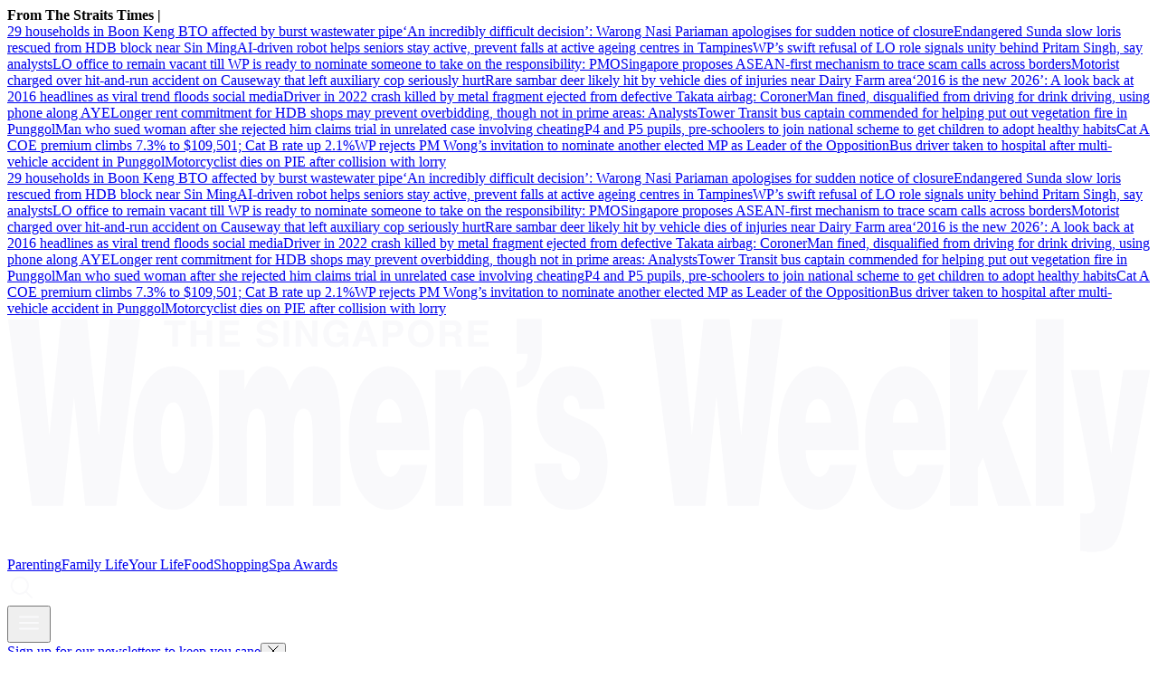

--- FILE ---
content_type: text/html
request_url: https://www.womensweekly.com.sg/parenting/2019-chinese-horoscopes-love-romance-relationship-marriage-luck-year-of-the-pig-joey-yap
body_size: 18442
content:
<!DOCTYPE html><html lang="en-SG" class="theme-sww"><head><meta charSet="UTF-8"/><meta content="width=device-width, initial-scale=1" name="viewport"/><script type="text/javascript" src="/assets/nr-loader-spa-1.283.2.min-wN1L8aNo.js" async=""></script><meta content="width" name="MobileOptimized"/><meta content="true" name="HandheldFriendly"/><meta content="ie=edge" http-equiv="x-ua-compatible"/><link rel="apple-touch-icon" sizes="180x180" href="/apple-touch-icon.png"/><link rel="manifest" href="/site.webmanifest"/><link rel="icon" type="image/png" href="/favicon-96x96.png" sizes="96x96"/><link rel="icon" type="image/svg+xml" href="/favicon.svg"/><link rel="shortcut icon" href="/favicon.ico"/><title>Find Out Your Love, Relationships And Marriage Luck In The Year Of The Pig - The Singapore Women&amp;#039;s Weekly | The Singapore Women&#x27;s Weekly </title><meta name="description" content="Feng shui expert Joey Yap gives us the lowdown on each horoscope&#x27;s love, relationships and marriage luck reading in the Year of the Pig here."/><meta name="robots" content="index, follow, max-image-preview:large, max-snippet:-1, max-video-preview:-1"/><link rel="canonical" href="https://www.womensweekly.com.sg/parenting/2019-chinese-horoscopes-love-romance-relationship-marriage-luck-year-of-the-pig-joey-yap"/><meta property="og:locale" content="en_SG"/><meta property="og:type" content="article"/><meta property="og:title" content="Find Out Your Love, Relationships And Marriage Luck In The Year Of The Pig"/><meta property="og:description" content="Feng shui expert Joey Yap gives us the lowdown on each horoscope&#x27;s love, relationships and marriage luck reading in the Year of the Pig here."/><meta property="og:url" content="https://www.womensweekly.com.sg/parenting/2019-chinese-horoscopes-love-romance-relationship-marriage-luck-year-of-the-pig-joey-yap"/><meta property="og:site_name" content="The Singapore Women&#x27;s Weekly "/><meta name="twitter:card" content="summary_large_image"/><meta name="format-detection" content="telephone=no"/><meta property="og:image" content="https://cassette.sphdigital.com.sg/image/womensweekly/ba18d4a1a6095e6ceb0fafda52f70f0819dc7ad46a54f829a117128f3d9ef3f2"/><meta property="og:image:width" content="1140"/><meta property="og:image:height" content="760"/><link href="https://adtag.sphdigital.com/tag/smx/smx_prebid.js" rel="prefetch"/><link rel="preconnect" href="https://tags.crwdcntrl.net"/><link rel="preconnect" href="https://bcp.crwdcntrl.net"/><link rel="dns-prefetch" href="https://tags.crwdcntrl.net"/><link rel="dns-prefetch" href="https://bcp.crwdcntrl.net"/><link rel="modulepreload" href="/assets/manifest-fe6540a1.js"/><link rel="modulepreload" href="/assets/entry.client-C47bY-nz.js"/><link rel="modulepreload" href="/assets/chunk-JMJ3UQ3L-CTkJXbbD.js"/><link rel="modulepreload" href="/assets/root-CPuuO3HT.js"/><link rel="modulepreload" href="/assets/index-uYsNGcKC.js"/><link rel="modulepreload" href="/assets/AnalyticsSettings-sUxqahWe.js"/><link rel="modulepreload" href="/assets/SearchForm-NRPV3dQV.js"/><link rel="modulepreload" href="/assets/sponsored-BeV4hQta.js"/><link rel="modulepreload" href="/assets/ErrorLayout-JLx2jCWa.js"/><link rel="modulepreload" href="/assets/swr-BsV9WWKb.js"/><link rel="modulepreload" href="/assets/index-CNLjR7kN.js"/><link rel="modulepreload" href="/assets/SocialMedia-Z06W2i0x.js"/><link rel="modulepreload" href="/assets/StoryOrSubsection-Dvk5H6ba.js"/><link rel="modulepreload" href="/assets/VideoGalleryLandscape-Cofpt8iB.js"/><link rel="modulepreload" href="/assets/Storyline-D962kgy6.js"/><link rel="modulepreload" href="/assets/ProductDeals-6DtVj-VG.js"/><link rel="modulepreload" href="/assets/index-Bh1O7BV0.js"/><link rel="modulepreload" href="/assets/VariantByIndex-CrlS8DBP.js"/><link rel="modulepreload" href="/assets/AdSettings-BlRzjJGQ.js"/><link rel="modulepreload" href="/assets/Category-BgT6QZuv.js"/><link rel="modulepreload" href="/assets/index-DZV9ncKE.js"/><link rel="modulepreload" href="/assets/Annotation-C7QXj3ft.js"/><link rel="modulepreload" href="/assets/hook-DCLlO3U3.js"/><link rel="modulepreload" href="/assets/index-CKrWI2_G.js"/><link rel="modulepreload" href="/assets/CategoryLayout-roUxogbP.js"/><link rel="modulepreload" href="/assets/PageShare-BHZVWSLo.js"/><link rel="modulepreload" href="/assets/product.module-BFsC1yPS.js"/><link rel="modulepreload" href="/assets/SubHeadingElement-Cz1pWjkh.js"/><link rel="stylesheet" href="/assets/root-D6WFqW7b.css"/><link rel="stylesheet" href="/assets/index-DG3kyoeF.css"/><link rel="stylesheet" href="/assets/SearchForm-wXxV1tfc.css"/><link rel="stylesheet" href="/assets/ErrorLayout-CdNwTRz8.css"/><link rel="stylesheet" href="/assets/SocialMedia-DdY3eqRg.css"/><link rel="stylesheet" href="/assets/StoryOrSubsection-DsgIrbVv.css"/><link rel="stylesheet" href="/assets/VideoGalleryLandscape-DU1xeLkP.css"/><link rel="stylesheet" href="/assets/index-DNibv85B.css"/><link rel="stylesheet" href="/assets/Storyline-60mUZ19K.css"/><link rel="stylesheet" href="/assets/Annotation-DL33sffT.css"/><link rel="stylesheet" href="/assets/product-Vl_HCkwd.css"/><link rel="stylesheet" href="/assets/ProductDeals-CBqHdLuG.css"/><link rel="stylesheet" href="/assets/VariantByIndex-BNeFjJKc.css"/><link rel="stylesheet" href="/assets/CategoryLayout-DiyJRNDQ.css"/><link rel="stylesheet" href="/assets/index-DQtH8lFz.css"/><link rel="stylesheet" href="/assets/PageShare-DrGJgOoR.css"/><script type="application/ld+json">{"@context":"https://schema.org","@graph":[{"@type":"WebPage","@id":"https://www.womensweekly.com.sg/parenting/2019-chinese-horoscopes-love-romance-relationship-marriage-luck-year-of-the-pig-joey-yap","url":"https://www.womensweekly.com.sg/parenting/2019-chinese-horoscopes-love-romance-relationship-marriage-luck-year-of-the-pig-joey-yap","isPartOf":{"@id":"https://www.womensweekly.com.sg/#website"},"description":"Feng shui expert Joey Yap gives us the lowdown on each horoscope's love, relationships and marriage luck reading in the Year of the Pig here.","breadcrumb":{"@id":"https://www.womensweekly.com.sg/parenting/2019-chinese-horoscopes-love-romance-relationship-marriage-luck-year-of-the-pig-joey-yap/#breadcrumb"},"thumbnailUrl":"https://cassette.sphdigital.com.sg/image/womensweekly/ba18d4a1a6095e6ceb0fafda52f70f0819dc7ad46a54f829a117128f3d9ef3f2","potentialAction":[{"@type":"ReadAction","target":["https://www.womensweekly.com.sg/parenting/2019-chinese-horoscopes-love-romance-relationship-marriage-luck-year-of-the-pig-joey-yap"]}],"inLanguage":"en-SG","name":"Find Out Your Love, Relationships And Marriage Luck In The Year Of The Pig - The Singapore Women\u0026#039;s Weekly","image":{"@id":"https://www.womensweekly.com.sg/parenting/2019-chinese-horoscopes-love-romance-relationship-marriage-luck-year-of-the-pig-joey-yap/#primaryimage"},"primaryImageOfPage":{"@id":"https://www.womensweekly.com.sg/parenting/2019-chinese-horoscopes-love-romance-relationship-marriage-luck-year-of-the-pig-joey-yap/#primaryimage"}},{"@type":"Article","@id":"https://www.womensweekly.com.sg/parenting/2019-chinese-horoscopes-love-romance-relationship-marriage-luck-year-of-the-pig-joey-yap","url":"https://www.womensweekly.com.sg/parenting/2019-chinese-horoscopes-love-romance-relationship-marriage-luck-year-of-the-pig-joey-yap","isPartOf":{"@id":"https://www.womensweekly.com.sg/parenting/2019-chinese-horoscopes-love-romance-relationship-marriage-luck-year-of-the-pig-joey-yap"},"description":"Feng shui expert Joey Yap gives us the lowdown on each horoscope's love, relationships and marriage luck reading in the Year of the Pig here.","breadcrumb":{"@id":"https://www.womensweekly.com.sg/parenting/2019-chinese-horoscopes-love-romance-relationship-marriage-luck-year-of-the-pig-joey-yap/#breadcrumb"},"thumbnailUrl":"https://cassette.sphdigital.com.sg/image/womensweekly/ba18d4a1a6095e6ceb0fafda52f70f0819dc7ad46a54f829a117128f3d9ef3f2","potentialAction":[{"@type":"ReadAction","target":["https://www.womensweekly.com.sg/parenting/2019-chinese-horoscopes-love-romance-relationship-marriage-luck-year-of-the-pig-joey-yap"]}],"inLanguage":"en-SG","headline":"Find Out Your Love, Relationships And Marriage Luck In The Year Of The Pig - The Singapore Women\u0026#039;s Weekly","mainEntityOfPage":{"@id":"https://www.womensweekly.com.sg/parenting/2019-chinese-horoscopes-love-romance-relationship-marriage-luck-year-of-the-pig-joey-yap"},"author":[],"wordCount":169,"publisher":{"@id":"https://www.womensweekly.com.sg/#organization"},"image":{"@id":"https://www.womensweekly.com.sg/parenting/2019-chinese-horoscopes-love-romance-relationship-marriage-luck-year-of-the-pig-joey-yap/#primaryimage"},"keywords":["Chinese horoscopes","chinese new year","chinese new year 2019","chinese zodiac","cny","CNY2019","feng shui","Horoscopes","Joey Yap","love","Luck","Lunar New Year","marriage","relationships","romance","year of the pig","zodiac"],"articleSection":["Parenting","Family Life"],"datePublished":"2019-01-24T01:00:14.000Z","dateModified":"2025-07-05T01:59:29.000Z"},{"@type":"BreadcrumbList","@id":"https://www.womensweekly.com.sg/parenting/2019-chinese-horoscopes-love-romance-relationship-marriage-luck-year-of-the-pig-joey-yap/#breadcrumb","itemListElement":[{"@type":"ListItem","position":1,"name":"Home","item":"https://www.womensweekly.com.sg/"},{"@type":"ListItem","position":2,"name":"Home","item":"https://www.womensweekly.com.sg/ece/frontpage"},{"@type":"ListItem","position":3,"name":"Parenting","item":"https://www.womensweekly.com.sg/parenting"},{"@type":"ListItem","position":4,"name":"Find Out Your Love, Relationships And Marriage Luck In The Year Of The Pig - The Singapore Women\u0026#039;s Weekly","item":"https://www.womensweekly.com.sg/parenting/2019-chinese-horoscopes-love-romance-relationship-marriage-luck-year-of-the-pig-joey-yap"}]},{"@type":"ImageObject","inLanguage":"en-SG","@id":"https://www.womensweekly.com.sg/parenting/2019-chinese-horoscopes-love-romance-relationship-marriage-luck-year-of-the-pig-joey-yap/#primaryimage","url":"https://cassette.sphdigital.com.sg/image/womensweekly/ba18d4a1a6095e6ceb0fafda52f70f0819dc7ad46a54f829a117128f3d9ef3f2","contentUrl":"https://cassette.sphdigital.com.sg/image/womensweekly/ba18d4a1a6095e6ceb0fafda52f70f0819dc7ad46a54f829a117128f3d9ef3f2","width":1140,"height":760,"caption":"","description":""},{"@type":"WebSite","@id":"https://www.womensweekly.com.sg/#website","url":"https://www.womensweekly.com.sg/","name":"The Singapore Women's Weekly ","description":"Stay updated with parenting news, lifestyle tips, and working mum hacks in Singapore, from family life to self-care.","publisher":{"@id":"https://www.womensweekly.com.sg/#organization"},"potentialAction":[{"@type":"SearchAction","target":{"@type":"EntryPoint","urlTemplate":"https://www.womensweekly.com.sg/search?q={search_term_string}"},"query-input":"required name=search_term_string"}],"inLanguage":"en-SG"},{"@type":"Organization","@id":"https://www.womensweekly.com.sg/#organization","name":"SPH Media Limited","url":"https://www.womensweekly.com.sg/","logo":{"@type":"ImageObject","inLanguage":"en-SG","@id":"https://www.womensweekly.com.sg/#/schema/logo/image/","url":"https://www.womensweekly.com.sg/assets/logo-CZS-gbhL.svg","contentUrl":"https://www.womensweekly.com.sg/assets/logo-CZS-gbhL.svg","caption":"SPH Media Limited"},"image":{"@id":"https://www.womensweekly.com.sg/#/schema/logo/image/"},"sameAs":["https://t.me/sgwomensweekly","https://www.instagram.com/thesingaporewomensweekly/","https://www.facebook.com/thesingaporewomensweekly","https://www.youtube.com/channel/UCzrU7b6Kk7W3k5PIQAGDwKA"]}]}</script><script type="text/javascript">
              window.SPHMGAM = window.SPHMGAM || { cmd: [] };
              window.SPHMGTM = window.SPHMGTM || { cmd: [] };
            </script></head><body><div id="sphm_overlay"></div><div id="app"><script>window.NREUM||(NREUM={});NREUM.init={"jserrors":{"enabled":true},"logging":{"enabled":false},"metrics":{"enabled":true},"page_view_timing":{"enabled":true},"spa":{"enabled":false},"soft_navigations":{"enabled":false},"page_action":{"enabled":false},"page_view_event":{"enabled":false},"user_actions":{"enabled":false},"generic_events":{"enabled":false},"session_replay":{"enabled":false},"session_trace":{"enabled":false},"ajax":{"enabled":false},"privacy":{"cookies_enabled":true}};;NREUM.loader_config={"accountID":"225023","trustKey":"225023","agentID":"1103414061","licenseKey":"NRBR-70564e4017ab43d3811","applicationID":"1103414061"};NREUM.info={"beacon":"bam.nr-data.net","errorBeacon":"bam.nr-data.net","licenseKey":"NRBR-70564e4017ab43d3811","applicationID":"1103414061","sa":1}</script><header class="_header_1nuu2_1"><div class="_newstickerContainer_wyabn_1"><div class="_newstickerLabel_wyabn_23"><b></b></div><div class="_marquee_wyabn_30" style="--custom-duration:0ms"><div class="_marqueeContent_wyabn_45"></div><div aria-hidden="true" class="_marqueeContent_wyabn_45"></div></div></div><div class="_persistent_c3lmg_29"><div class="_header_c3lmg_72 _headerTemplate_c3lmg_118 _title_c3lmg_160"><div class="_areaLogo_c3lmg_1 _logo_c3lmg_176"><a href="/" class="_link_ry4ze_1"><img src="data:image/svg+xml;utf8,%3Csvg%20xmlns%3D%22http%3A%2F%2Fwww.w3.org%2F2000%2Fsvg%22%20width%3D%22368%22%20height%3D%2276%22%20fill%3D%22none%22%3E%0A%20%20%20%20%3Cpath%20fill%3D%22%23F9F9FB%22%0A%20%20%20%20%20%20%20%20d%3D%22M360.522%2057.884c-2.367%2013.512-3.31%2017.764-11.264%2017.764-1.634%200-3.269-.33-3.952-.33V63.223c.642%200%201.244.088%201.846.088%202.797%200%203.44-1.586%202.537-6.421l-7.393-39.78h8.987l3.952%2026.938v-.008l3.913-26.938h8.596l-7.222%2040.78Z%22%20%2F%3E%0A%20%20%20%20%3Cpath%20fill%3D%22%23F9F9FB%22%20fill-rule%3D%22evenodd%22%0A%20%20%20%20%20%20%20%20d%3D%22M53.306%2015.849c7.954%200%2012.85%209.087%2012.85%2022.686%200%2016.012-5.587%2023.522-12.809%2023.522-7.222%200-12.81-7.675-12.81-22.6%200-14.924%205.157-23.6%2012.769-23.6v-.008Zm.139%2011.674c-3.05%200-3.953%206.09-3.953%2011.012h-.009c0%208.259%201.595%2011.84%203.872%2011.84%202.407%200%203.871-3.59%203.871-11.84%200-6.42-1.464-11.256-3.782-11.012ZM122.654%2015.849c8.336%200%2013.37%2011.177%2013.24%2027.024h-17.062c0%205.167%202.066%208.59%204.425%208.59%201.414%200%202.708-1.254%203.35-3.833h8.556c-1.545%2010.846-7.223%2014.427-12.468%2014.427-7.222%200-12.809-8.006-12.809-22.686s5.546-23.522%2012.768-23.522Zm.35%2010.594c-2.668%200-4.172%202.918-4.172%207.588h8.124c0-4.007-1.846-7.588-3.952-7.588ZM260.782%2015.849c8.336%200%2013.37%2011.177%2013.24%2027.024h-17.063c0%205.167%202.066%208.59%204.425%208.59%201.415%200%202.708-1.254%203.35-3.833h8.556c-1.545%2010.846-7.222%2014.427-12.468%2014.427-7.222%200-12.808-8.007-12.808-22.686%200-14.68%205.546-23.522%2012.768-23.522Zm.341%2010.594c-2.667%200-4.172%202.918-4.172%207.588h8.125c0-4.007-1.846-7.588-3.953-7.588ZM288.848%2015.849c8.336%200%2013.37%2011.177%2013.24%2027.024h-17.062c0%205.167%202.066%208.59%204.424%208.59%201.415%200%202.708-1.254%203.351-3.833h8.555c-1.545%2010.846-7.222%2014.427-12.468%2014.427-7.221%200-12.809-8.006-12.809-22.686s5.547-23.522%2012.769-23.522Zm.349%2010.594c-2.667%200-4.171%202.918-4.171%207.588h8.124c0-4.007-1.846-7.588-3.953-7.588Z%22%0A%20%20%20%20%20%20%20%20clip-rule%3D%22evenodd%22%20%2F%3E%0A%20%20%20%20%3Cpath%20fill%3D%22%23F9F9FB%22%0A%20%20%20%20%20%20%20%20d%3D%22M181.113%2015.849c4.684%200%2010.662%202.17%2011.174%2013.765h-8.124c-.089-1.42-.391-2.422-.862-3.171-.472-.75-1.115-1.09-1.806-1.09-1.545%200-2.538.916-2.538%203.086.001%206.089%2014.233%202.003%2014.233%2018.347%200%209.087-3.871%2015.263-12.126%2015.263-5.156%200-10.833-3.084-11.305-14.845h8.516l.008.008c0%201.75.342%203.084.944%203.999.561.836%201.333%201.334%202.187%201.334%201.374%200%202.838-.837%202.838-3.92%200-7.005-13.801-1.421-13.801-18.35%200-11.176%205.977-14.426%2010.662-14.426ZM98.622%2015.857c6.579%200%208.637%207.17%208.637%2019.096v25.858H98.32V38.543c0-6.421-.641-9.008-3.008-9.008-2.619%200-3.14%204.417-3.14%209.67v21.598h-8.937V38.535c0-6.421-.643-9.008-3.01-9.008-2.618%200-3.139%204.417-3.139%209.67v21.598H68.15V17.103h8.205v6.507c1.114-3.336%203.912-7.753%207.133-7.753%204.042%200%206.278%203.336%207.352%208.006%201.935-5.253%204.473-8.006%207.783-8.006ZM13.537%2037.873h.089L17.318.759h8.386l3.7%2037.114h.09L32.965.759h9.8l-7.693%2060.044H25.1l-3.57-34.858h-.089l-3.521%2034.858H7.949L.256.76h9.8l3.481%2037.114ZM153.567%2015.849c5.929%200%208.727%206.752%208.727%2018.765v26.19h-8.939V37.697c0-4.338-.602-8.171-3.139-8.171-2.749%200-3.48%203.415-3.48%209.008v22.268h-8.938v-43.7h8.156v6.84c2.017-5.254%204.214-8.094%207.613-8.094ZM220.281%2037.873h.088L224.063.759h8.384l3.692%2037.114h.098L239.71.759h9.8l-7.694%2060.044h-9.97l-3.572-34.858h-.088l-3.522%2034.858h-9.971L206.999.76h9.8l3.482%2037.114ZM312.327%2030.45l5.718-13.347h10.443l-8.337%2016.928%209.418%2026.772h-10.744l-4.814-15.516-1.676%203.25-.008.008v12.258h-8.937V.76h8.937v29.69ZM339.93%2060.803h-8.938V.76h8.938v60.044ZM171.972%2010.312c.219%207.462-3.75%2012.478-8.077%2012.415v-4.954c1.277-.307%202.164-.915%202.693-1.893.528-.978.838-2.327.838-4.039h-3.531V.649h8.077v9.664ZM83.584.964c2.651%200%203.36%201.68%203.368%202.706h-1.733c-.05-.371-.195-1.263-1.773-1.263-.683%200-1.504.245-1.504%201.002%200%20.655.553.797.91.876l2.107.505c1.18.284%202.26.75%202.26%202.256%200%202.523-2.65%202.745-3.407%202.745-3.155%200-3.692-1.767-3.692-2.8h1.74c.016.465.253%201.356%201.83%201.356.854%200%201.805-.197%201.806-1.088%200-.655-.65-.829-1.562-1.042l-.927-.212c-1.399-.316-2.74-.616-2.74-2.462%200-.93.52-2.58%203.317-2.58ZM105.909.964c2.651%200%203.693%201.673%203.79%202.824h-1.806c0-.331-.61-1.38-1.887-1.38-1.277%200-2.48.867-2.48%203.013%200%202.287%201.285%202.887%202.513%202.887.399%200%201.724-.15%202.098-1.846h-2.009V5.05h3.603v4.52h-1.203l-.179-1.05c-.456.513-1.123%201.27-2.701%201.27-2.082%200-3.968-1.443-3.968-4.393%200-2.28%201.301-4.433%204.204-4.433h.025Z%22%20%2F%3E%0A%20%20%20%20%3Cpath%20fill%3D%22%23F9F9FB%22%20fill-rule%3D%22evenodd%22%0A%20%20%20%20%20%20%20%20d%3D%22M133.113.964c1.147%200%204.156.482%204.156%204.41s-3.009%204.409-4.156%204.409c-1.147%200-4.155-.482-4.155-4.41%200-3.927%203.008-4.41%204.155-4.41Zm0%201.49c-.976%200-2.35.585-2.35%202.928%200%202.342%201.374%202.926%202.35%202.926s2.35-.584%202.35-2.926c0-2.343-1.374-2.928-2.35-2.928Z%22%0A%20%20%20%20%20%20%20%20clip-rule%3D%22evenodd%22%20%2F%3E%0A%20%20%20%20%3Cpath%20fill%3D%22%23F9F9FB%22%0A%20%20%20%20%20%20%20%20d%3D%22M60.812%204.364h3.368V1.185h1.805V9.57H64.18V5.808h-3.368v3.77h-1.805V1.185h1.805v3.18ZM57.511%202.668h-2.61v6.901h-1.807V2.668h-2.61V1.185h7.027v1.483ZM90.741%209.57h-1.805V1.184h1.805V9.57ZM98.142%207.022h.025V1.185h1.683V9.57h-1.805l-3.53-5.979h-.024v5.98h-1.684V1.184h1.903l3.432%205.837Z%22%20%2F%3E%0A%20%20%20%20%3Cpath%20fill%3D%22%23F9F9FB%22%20fill-rule%3D%22evenodd%22%0A%20%20%20%20%20%20%20%20d%3D%22M119.19%209.57h-1.96l-.553-1.727h-3.188l-.602%201.726h-1.903l3.082-8.384h2.082l3.042%208.384Zm-5.214-3.17h2.204l-1.073-3.314h-.025L113.976%206.4ZM124.777%201.185c1.675%200%202.684%201.041%202.684%202.682%200%20.757-.431%202.674-2.757%202.674h-2.075v3.02l.009.008h-1.806V1.185h3.945Zm-2.131%203.905h1.675l-.007.008c1.349%200%201.349-.93%201.349-1.31%200-.82-.471-1.16-1.585-1.16h-1.432V5.09Z%22%0A%20%20%20%20%20%20%20%20clip-rule%3D%22evenodd%22%20%2F%3E%0A%20%20%20%20%3Cpath%20fill%3D%22%23F9F9FB%22%0A%20%20%20%20%20%20%20%20d%3D%22M74.59%202.668h-4.58v1.759h4.213V5.91H70.01v2.169h4.79v1.483h-6.563V1.185h6.353v1.483Z%22%20%2F%3E%0A%20%20%20%20%3Cpath%20fill%3D%22%23F9F9FB%22%20fill-rule%3D%22evenodd%22%0A%20%20%20%20%20%20%20%20d%3D%22M143.555%201.185c2.302%200%202.725%201.648%202.725%202.366%200%20.923-.48%201.72-1.334%201.996.708.3%201.098.56%201.098%202.121%200%201.223%200%201.531.382%201.673v.22h-2c-.122-.394-.196-.827-.196-1.695%200-1.143-.073-1.585-1.406-1.585h-1.863v3.28h-1.773V1.186h4.367Zm-2.586%203.691h2.114c.936%200%201.4-.315%201.4-1.144%200-.441-.204-1.095-1.261-1.095h-2.253v2.24Z%22%0A%20%20%20%20%20%20%20%20clip-rule%3D%22evenodd%22%20%2F%3E%0A%20%20%20%20%3Cpath%20fill%3D%22%23F9F9FB%22%0A%20%20%20%20%20%20%20%20d%3D%22M154.714%202.668h-4.579v1.759h4.213V5.91h-4.213v2.169h4.79v1.483h-6.563V1.185h6.352v1.483Z%22%20%2F%3E%0A%3C%2Fsvg%3E" alt="logo" style="width:100%;height:100%;object-fit:contain" class="_image_1d5ts_1"/></a></div><div class="_areaPri_c3lmg_5 _primary_items_c3lmg_206 _primaryItemsContainer_1milr_1" data-layout-position="navbar"><a class="_navlink_1rauk_1" href="/parenting">Parenting</a><a class="_navlink_1rauk_1" href="/family">Family Life</a><a class="_navlink_1rauk_1" href="/your-life">Your Life</a><a class="_navlink_1rauk_1" href="/food">Food</a><a class="_navlink_1rauk_1" href="/shopping">Shopping</a><a class="_navlink_1rauk_1" href="/topics/spa-awards-2025">Spa Awards</a></div><div class="_areaSearch_c3lmg_13"><a href="/search" title="Search" class="_searchIcon_c3lmg_255"><i><svg xmlns="http://www.w3.org/2000/svg" width="32" height="32" fill="none"><path fill="#F9F9FB" d="m27.91 26.49-6.28-6.28c1.42-1.73 2.28-3.95 2.28-6.36 0-5.54-4.51-10.05-10.05-10.05C8.32 3.8 3.8 8.31 3.8 13.85c0 5.54 4.51 10.05 10.05 10.05 2.41 0 4.63-.86 6.36-2.28l6.28 6.28c.2.2.45.29.71.29.26 0 .51-.1.71-.29a.996.996 0 0 0 0-1.41ZM5.8 13.85c0-4.44 3.61-8.05 8.05-8.05 4.44 0 8.05 3.61 8.05 8.05 0 4.44-3.61 8.05-8.05 8.05-4.44 0-8.05-3.61-8.05-8.05Z"></path></svg></i></a></div><div class="_areaMenu_c3lmg_25"><button class="_hamburgerMenuBtnIcon_c3lmg_266" title="Menu" data-layout-position="menubutton"><i><svg xmlns="http://www.w3.org/2000/svg" width="32" height="32" fill="none"><path fill="#F9F9FB" d="M26 10.6H6c-.55 0-1-.45-1-1s.45-1 1-1h20c.55 0 1 .45 1 1s-.45 1-1 1ZM26 17H6c-.55 0-1-.45-1-1s.45-1 1-1h20c.55 0 1 .45 1 1s-.45 1-1 1ZM26 23.4H6c-.55 0-1-.45-1-1s.45-1 1-1h20c.55 0 1 .45 1 1s-.45 1-1 1Z"></path></svg></i></button></div></div></div><form style="display:none" class="_container_wf5fn_1"></form></header><main><div class="_container_1mccf_1" style="--mobile-banner-image-width:40px;--mobile-banner-image-height:40px"><a class="_link_1mccf_23" href="/newsletter-signup?ref=banner"><span>Sign up for our newsletters to keep you sane</span></a><button class="_close_1mccf_46"><svg xmlns="http://www.w3.org/2000/svg" width="12" height="12" fill="none" stroke="currentColor"><path d="M0.5 0.5L11.5 11.5" stroke="currentColor" stroke-width="1"></path><path d="M11.5 0.5L0.5 11.5" stroke="currentColor" stroke-width="1"></path></svg></button></div><div data-layout-position="leaderboard"></div><style type="text/css">@media screen and (min-width: 1000px) {
  #sphm_overlay {
    position: fixed !important;
    top: 0 !important;
    left: 0 !important;
    width: 100% !important;
    height: 100% !important;
    color: #000;
    background-color: rgb(255, 255, 255);
    z-index: 9999 !important;
    display: block;
  }

  html.gotprestitial:not(.no-overlay) body {
    max-height: 100%;
    min-height: 0;
    overflow-y: hidden;
  }
  html.no-overlay #sphm_overlay {
    display: none;
  }
}
</style><article class="_articleContainer_63au2_1"><div class="_articleTracker_63au2_28"></div><div style="--custom-body-max-width:655px" class="_bodyContainer_63au2_1"><div class="_articleMasthead_63au2_233"><div class="_container_12nfg_1 _gap_12nfg_22"><div class="_gutter_12nfg_67 _gap_12nfg_22 _textContainer_12nfg_43"><div class="_label_ezfj2_1"><div class="_label_ezfj2_1"><a href="/parenting" class="_hyperlink_13mk6_1">Parenting</a></div></div><h1 class="_title_1k87u_57 _base_1k87u_1">Find Out Your Love, Relationships And Marriage Luck In The Year Of The Pig</h1><p class="_base_1s8rd_1 _default_1s8rd_12">Feng shui expert Joey Yap gives us the lowdown on each horoscope&#x27;s love, relationships and marriage luck reading in the Year of the Pig here.</p><p class="_dateline_1tmc2_1"><time dateTime="2019-01-24T01:00:14.000Z"><span>24 Jan 2019</span></time></p></div><figure class="_imageFigure_12nfg_76"><img class="_base_12j3k_1" alt="" loading="lazy" sizes="auto" width="700" height="400" srcSet="https://cassette.sphdigital.com.sg/image/womensweekly/09091b439315953047225c25db9f0d72f67718d24a469dcc6ce37d6a8a6d0b81?w=350&amp;q=85 350w,https://cassette.sphdigital.com.sg/image/womensweekly/09091b439315953047225c25db9f0d72f67718d24a469dcc6ce37d6a8a6d0b81?w=560&amp;q=85 560w,https://cassette.sphdigital.com.sg/image/womensweekly/09091b439315953047225c25db9f0d72f67718d24a469dcc6ce37d6a8a6d0b81?w=700&amp;q=85 700w" src="https://cassette.sphdigital.com.sg/image/womensweekly/09091b439315953047225c25db9f0d72f67718d24a469dcc6ce37d6a8a6d0b81?w=700&amp;q=85" style="--custom-aspect-ratio:1.75;contain-intrinsic-size:700px 400px"/></figure></div></div><div class="_sidebarContainer_63au2_84"><div class="_body_63au2_51 _gutter_63au2_45"><div class="_pageShareSingleContainer_63au2_315 _pageShareSingleContainerTop_63au2_316"><div class="_pageShareContainer_xjd9w_1"><div class="_pageShareLabel_xjd9w_23"><h5 class="_subHeading4_1k87u_114 _base_1k87u_1">Share this article</h5></div><div class="_pageShareSocialIconContainer_xjd9w_33"><div class="_socialIconsContainer_1xtgh_1"><a href="https://t.me/share/url?url=https%3A%2F%2Fwww.womensweekly.com.sg%2Fparenting%2F2019-chinese-horoscopes-love-romance-relationship-marriage-luck-year-of-the-pig-joey-yap" target="_blank" data-layout-position="socialshareicon" class="_socialIconsContainerItem_1xtgh_21"><svg xmlns="http://www.w3.org/2000/svg" width="34" height="34" fill="none"><circle cx="17" cy="17" r="17" fill="#F28741"></circle><path fill="#F8F3F0" d="M9.104 16.532s7.96-3.292 10.722-4.452c1.058-.463 4.647-1.948 4.647-1.948s1.657-.649 1.519.928c-.046.65-.414 2.922-.783 5.38-.552 3.478-1.15 7.281-1.15 7.281s-.092 1.067-.874 1.252c-.782.186-2.071-.649-2.301-.834-.184-.14-3.451-2.227-4.648-3.247-.322-.278-.69-.835.046-1.484a176.574 176.574 0 0 0 4.832-4.638c.552-.556 1.104-1.855-1.197-.278-3.267 2.272-6.488 4.406-6.488 4.406s-.736.464-2.117.046a95.286 95.286 0 0 1-2.99-.974s-1.105-.695.782-1.438Z"></path></svg></a><a href="https://www.facebook.com/sharer/sharer.php?u=https%3A%2F%2Fwww.womensweekly.com.sg%2Fparenting%2F2019-chinese-horoscopes-love-romance-relationship-marriage-luck-year-of-the-pig-joey-yap" target="_blank" data-layout-position="socialshareicon" class="_socialIconsContainerItem_1xtgh_21"><svg xmlns="http://www.w3.org/2000/svg" width="34" height="34" fill="none"><circle cx="17" cy="17" r="17" fill="#F28741"></circle><path fill="#F8F3F0" d="m21.756 17.724.521-3.213h-3.256v-2.089c0-.879.453-1.738 1.912-1.738h1.48v-2.74a18.707 18.707 0 0 0-2.626-.217c-2.684 0-4.44 1.54-4.44 4.33v2.454h-2.98v3.218h2.98v7.776h3.668v-7.776h2.736l.005-.005Z"></path></svg></a><a href="https://api.whatsapp.com/send?text=https%3A%2F%2Fwww.womensweekly.com.sg%2Fparenting%2F2019-chinese-horoscopes-love-romance-relationship-marriage-luck-year-of-the-pig-joey-yap" target="_blank" data-layout-position="socialshareicon" class="_socialIconsContainerItem_1xtgh_21"><svg xmlns="http://www.w3.org/2000/svg" width="34" height="35" fill="none"><circle cx="17" cy="17.5" r="17" fill="#F28741"></circle><path fill="#F9F9FB" d="M23.74 10.707a9.148 9.148 0 0 0-6.477-2.651c-5.049 0-9.157 4.056-9.157 9.04 0 1.593.42 3.15 1.22 4.522L8.028 26.3l4.855-1.258a9.222 9.222 0 0 0 4.377 1.1h.004c5.045 0 9.244-4.057 9.244-9.042 0-2.415-1.04-4.684-2.768-6.394Zm-6.477 13.912a7.67 7.67 0 0 1-3.877-1.046l-.277-.163-2.879.745.767-2.774-.181-.285a7.42 7.42 0 0 1-1.163-4c0-4.141 3.415-7.513 7.614-7.513 2.034 0 3.944.782 5.38 2.203 1.435 1.421 2.317 3.307 2.313 5.315 0 4.146-3.502 7.518-7.697 7.518Zm4.175-5.628c-.227-.114-1.353-.66-1.564-.733-.21-.078-.363-.114-.515.114-.153.228-.59.733-.726.887-.132.151-.268.172-.495.058-1.345-.664-2.228-1.186-3.115-2.688-.235-.4.235-.371.673-1.234.074-.151.037-.281-.021-.396-.058-.114-.516-1.225-.705-1.678-.186-.44-.376-.378-.516-.386-.132-.008-.285-.008-.437-.008-.153 0-.4.056-.61.28-.211.229-.801.774-.801 1.886 0 1.112.82 2.187.932 2.338.116.15 1.613 2.431 3.91 3.413 1.453.619 2.022.672 2.748.566.441-.065 1.353-.546 1.543-1.075.19-.53.19-.982.132-1.076-.054-.101-.207-.158-.433-.268Z"></path></svg></a><a href="mailto://?subject=Find%20Out%20Your%20Love%2C%20Relationships%20And%20Marriage%20Luck%20In%20The%20Year%20Of%20The%20Pig&amp;body=https%3A%2F%2Fwww.womensweekly.com.sg%2Fparenting%2F2019-chinese-horoscopes-love-romance-relationship-marriage-luck-year-of-the-pig-joey-yap" target="_blank" data-layout-position="socialshareicon" class="_socialIconsContainerItem_1xtgh_21"><svg xmlns="http://www.w3.org/2000/svg" width="35" height="35" fill="none"><circle cx="17.5" cy="17.5" r="17.5" fill="#F28741"></circle><path fill="#F8F3F0" d="M24.71 11.932H11.216c-1.662 0-1.662.525-1.662 1.443l-.008 8.656c0 1.311.257 1.443 1.67 1.443H24.71c1.285 0 1.542 0 1.542-1.443v-8.525c0-1.312 0-1.574-1.542-1.574Zm1.54 2.623-8.35 5.77-8.345-5.507v-1.443l8.344 5.508 8.35-5.77v1.442Z"></path></svg></a><a href="https://www.linkedin.com/sharing/share-offsite/?url=https%3A%2F%2Fwww.womensweekly.com.sg%2Fparenting%2F2019-chinese-horoscopes-love-romance-relationship-marriage-luck-year-of-the-pig-joey-yap" target="_blank" data-layout-position="socialshareicon" class="_socialIconsContainerItem_1xtgh_21"><svg xmlns="http://www.w3.org/2000/svg" width="34" height="35" fill="none"><circle cx="17" cy="17.5" r="17" fill="#F28741"></circle><path fill="#F9F9FB" d="M12.922 25.227h-3.36V14.91h3.36v10.318ZM11.24 13.501c-1.08.005-1.966-.824-1.966-1.854 0-1.03.865-1.874 1.946-1.874 1.08 0 1.96.824 1.966 1.854 0 1.03-.87 1.865-1.946 1.874Zm14.262 11.726h-3.356v-5.024c0-1.197-.026-2.732-1.75-2.732s-2.017 1.3-2.017 2.644v5.107h-3.356V14.91h3.222v1.409h.046c.66-1.075 1.879-1.713 3.18-1.669 3.403 0 4.026 2.135 4.026 4.907v5.671h-.006.01Z"></path></svg></a><a href="https://x.com/intent/tweet?url=https%3A%2F%2Fwww.womensweekly.com.sg%2Fparenting%2F2019-chinese-horoscopes-love-romance-relationship-marriage-luck-year-of-the-pig-joey-yap" target="_blank" data-layout-position="socialshareicon" class="_socialIconsContainerItem_1xtgh_21"><svg xmlns="http://www.w3.org/2000/svg" width="35" height="35" fill="none"><circle cx="17.5" cy="17.5" r="17.5" fill="#F28741"></circle><path fill="#F8F3F0" d="m18.747 16.54 4.184-4.608h-1.544l-3.334 3.688-2.962-3.688h-3.954l4.921 6.171-4.47 4.965h1.496l3.667-4.044 3.257 4.044h3.856l-5.117-6.528Zm1.658 5.302-6.9-8.73h1.145l6.9 8.73h-1.145Z"></path></svg></a></div></div></div></div><p class="_base_1s8rd_1 _default_1s8rd_12">Peach Blossom Luck in fengshui determines your love luck – whether you&#x27;ll be able to find your lifetime partner if you are single and whether you will have a smooth marriage union if you decide to get hitched this year. Each Chinese horoscope&#x27;s love luck shifts from year to year – here, fengshui expert Joey Yap gives us the lowdown on each horoscope&#x27;s reading for the Year of the Pig:</p><p class="_base_1s8rd_1 _default_1s8rd_12"><i>Joey Yap is the founder of the Mastery Academy of Chinese Metaphysics and Chief Consultant of the Joey Yap Consulting Group. He is the world’s foremost authority in Chinese Metaphysics and a prolific author of 162 books and counting. Visit </i><a class="_externalLinks_wioo3_126" href="http://www.joeyyap.com/" target="_blank" rel="nofollow noopener"><i>www.joeyyap.com</i></a><i> for more information about Joey Yap and </i><a class="_externalLinks_wioo3_126" href="http://joeyyaponline.com/2019" target="_blank" rel="nofollow noopener"><i>joeyyaponline.com/2019</i></a><i> for more on the Year of the Pig.</i></p><p class="_base_1s8rd_1 _default_1s8rd_12"><i>Text: Joey Yap / Illustrations: 123rf.com</i></p><div data-layout-position="midarticle"></div><p class="_base_1s8rd_1 _default_1s8rd_12"><a class="_externalLinks_wioo3_126" href="http://www.womensweekly.com.sg/family/10-celebs-like-lee-ha-nui-christopher-lee-born-in-the-year-of-the-pig/" target="_blank" rel="noopener"><i>10 Celebs Like Lee Ha-Nui &amp; Christopher Lee Born In The Year of the Pig</i></a></p><p class="_base_1s8rd_1 _default_1s8rd_12"><a class="_externalLinks_wioo3_126" href="http://www.womensweekly.com.sg/family/10-lucky-foods-to-eat-during-chinese-new-year/" target="_blank" rel="noopener"><i>18 Lucky Foods To Eat Over The CNY Celebrations For Maximum Huat!</i></a></p><p class="_base_1s8rd_1 _default_1s8rd_12"><a class="_externalLinks_wioo3_126" href="http://www.womensweekly.com.sg/beauty-style/lucky-nail-art-designs-zodiac-cny/" target="_blank" rel="noopener"><i>The Luckiest Colours To Wear On Your Nails, According To Your Zodiac Sign</i></a></p><div class="_tagsContainer_63au2_157 _tagsContainerBottom_63au2_169"><h4 class="_subHeading3_1k87u_113 _base_1k87u_1">Tags</h4><div class="_tagsItem_63au2_176"><a class="_button_wg3tw_1" href="/tag/chinese-horoscopes">Chinese horoscopes</a><a class="_button_wg3tw_1" href="/tag/chinese-new-year">chinese new year</a><a class="_button_wg3tw_1" href="/tag/chinese-new-year-2019">chinese new year 2019</a><a class="_button_wg3tw_1" href="/tag/chinese-zodiac">chinese zodiac</a><a class="_button_wg3tw_1" href="/tag/cny">cny</a><a class="_button_wg3tw_1" href="/tag/cny2019">CNY2019</a><a class="_button_wg3tw_1" href="/tag/feng-shui">feng shui</a><a class="_button_wg3tw_1" href="/tag/horoscopes">Horoscopes</a><a class="_button_wg3tw_1" href="/tag/joey-yap">Joey Yap</a><a class="_button_wg3tw_1" href="/tag/love">love</a><a class="_button_wg3tw_1" href="/tag/luck">Luck</a><a class="_button_wg3tw_1" href="/tag/lunar-new-year">Lunar New Year</a><a class="_button_wg3tw_1" href="/tag/marriage">marriage</a><a class="_button_wg3tw_1" href="/tag/relationships">relationships</a><a class="_button_wg3tw_1" href="/tag/romance">romance</a><a class="_button_wg3tw_1" href="/tag/year-of-the-pig">year of the pig</a><a class="_button_wg3tw_1" href="/tag/zodiac">zodiac</a></div></div><div class="_pageShareSingleContainer_63au2_315"><div class="_pageShareContainer_xjd9w_1"><div class="_pageShareLabel_xjd9w_23"><h5 class="_subHeading4_1k87u_114 _base_1k87u_1">Share this article</h5></div><div class="_pageShareSocialIconContainer_xjd9w_33"><div class="_socialIconsContainer_1xtgh_1"><a href="https://t.me/share/url?url=https%3A%2F%2Fwww.womensweekly.com.sg%2Fparenting%2F2019-chinese-horoscopes-love-romance-relationship-marriage-luck-year-of-the-pig-joey-yap" target="_blank" data-layout-position="socialshareicon" class="_socialIconsContainerItem_1xtgh_21"><svg xmlns="http://www.w3.org/2000/svg" width="34" height="34" fill="none"><circle cx="17" cy="17" r="17" fill="#F28741"></circle><path fill="#F8F3F0" d="M9.104 16.532s7.96-3.292 10.722-4.452c1.058-.463 4.647-1.948 4.647-1.948s1.657-.649 1.519.928c-.046.65-.414 2.922-.783 5.38-.552 3.478-1.15 7.281-1.15 7.281s-.092 1.067-.874 1.252c-.782.186-2.071-.649-2.301-.834-.184-.14-3.451-2.227-4.648-3.247-.322-.278-.69-.835.046-1.484a176.574 176.574 0 0 0 4.832-4.638c.552-.556 1.104-1.855-1.197-.278-3.267 2.272-6.488 4.406-6.488 4.406s-.736.464-2.117.046a95.286 95.286 0 0 1-2.99-.974s-1.105-.695.782-1.438Z"></path></svg></a><a href="https://www.facebook.com/sharer/sharer.php?u=https%3A%2F%2Fwww.womensweekly.com.sg%2Fparenting%2F2019-chinese-horoscopes-love-romance-relationship-marriage-luck-year-of-the-pig-joey-yap" target="_blank" data-layout-position="socialshareicon" class="_socialIconsContainerItem_1xtgh_21"><svg xmlns="http://www.w3.org/2000/svg" width="34" height="34" fill="none"><circle cx="17" cy="17" r="17" fill="#F28741"></circle><path fill="#F8F3F0" d="m21.756 17.724.521-3.213h-3.256v-2.089c0-.879.453-1.738 1.912-1.738h1.48v-2.74a18.707 18.707 0 0 0-2.626-.217c-2.684 0-4.44 1.54-4.44 4.33v2.454h-2.98v3.218h2.98v7.776h3.668v-7.776h2.736l.005-.005Z"></path></svg></a><a href="https://api.whatsapp.com/send?text=https%3A%2F%2Fwww.womensweekly.com.sg%2Fparenting%2F2019-chinese-horoscopes-love-romance-relationship-marriage-luck-year-of-the-pig-joey-yap" target="_blank" data-layout-position="socialshareicon" class="_socialIconsContainerItem_1xtgh_21"><svg xmlns="http://www.w3.org/2000/svg" width="34" height="35" fill="none"><circle cx="17" cy="17.5" r="17" fill="#F28741"></circle><path fill="#F9F9FB" d="M23.74 10.707a9.148 9.148 0 0 0-6.477-2.651c-5.049 0-9.157 4.056-9.157 9.04 0 1.593.42 3.15 1.22 4.522L8.028 26.3l4.855-1.258a9.222 9.222 0 0 0 4.377 1.1h.004c5.045 0 9.244-4.057 9.244-9.042 0-2.415-1.04-4.684-2.768-6.394Zm-6.477 13.912a7.67 7.67 0 0 1-3.877-1.046l-.277-.163-2.879.745.767-2.774-.181-.285a7.42 7.42 0 0 1-1.163-4c0-4.141 3.415-7.513 7.614-7.513 2.034 0 3.944.782 5.38 2.203 1.435 1.421 2.317 3.307 2.313 5.315 0 4.146-3.502 7.518-7.697 7.518Zm4.175-5.628c-.227-.114-1.353-.66-1.564-.733-.21-.078-.363-.114-.515.114-.153.228-.59.733-.726.887-.132.151-.268.172-.495.058-1.345-.664-2.228-1.186-3.115-2.688-.235-.4.235-.371.673-1.234.074-.151.037-.281-.021-.396-.058-.114-.516-1.225-.705-1.678-.186-.44-.376-.378-.516-.386-.132-.008-.285-.008-.437-.008-.153 0-.4.056-.61.28-.211.229-.801.774-.801 1.886 0 1.112.82 2.187.932 2.338.116.15 1.613 2.431 3.91 3.413 1.453.619 2.022.672 2.748.566.441-.065 1.353-.546 1.543-1.075.19-.53.19-.982.132-1.076-.054-.101-.207-.158-.433-.268Z"></path></svg></a><a href="mailto://?subject=Find%20Out%20Your%20Love%2C%20Relationships%20And%20Marriage%20Luck%20In%20The%20Year%20Of%20The%20Pig&amp;body=https%3A%2F%2Fwww.womensweekly.com.sg%2Fparenting%2F2019-chinese-horoscopes-love-romance-relationship-marriage-luck-year-of-the-pig-joey-yap" target="_blank" data-layout-position="socialshareicon" class="_socialIconsContainerItem_1xtgh_21"><svg xmlns="http://www.w3.org/2000/svg" width="35" height="35" fill="none"><circle cx="17.5" cy="17.5" r="17.5" fill="#F28741"></circle><path fill="#F8F3F0" d="M24.71 11.932H11.216c-1.662 0-1.662.525-1.662 1.443l-.008 8.656c0 1.311.257 1.443 1.67 1.443H24.71c1.285 0 1.542 0 1.542-1.443v-8.525c0-1.312 0-1.574-1.542-1.574Zm1.54 2.623-8.35 5.77-8.345-5.507v-1.443l8.344 5.508 8.35-5.77v1.442Z"></path></svg></a><a href="https://www.linkedin.com/sharing/share-offsite/?url=https%3A%2F%2Fwww.womensweekly.com.sg%2Fparenting%2F2019-chinese-horoscopes-love-romance-relationship-marriage-luck-year-of-the-pig-joey-yap" target="_blank" data-layout-position="socialshareicon" class="_socialIconsContainerItem_1xtgh_21"><svg xmlns="http://www.w3.org/2000/svg" width="34" height="35" fill="none"><circle cx="17" cy="17.5" r="17" fill="#F28741"></circle><path fill="#F9F9FB" d="M12.922 25.227h-3.36V14.91h3.36v10.318ZM11.24 13.501c-1.08.005-1.966-.824-1.966-1.854 0-1.03.865-1.874 1.946-1.874 1.08 0 1.96.824 1.966 1.854 0 1.03-.87 1.865-1.946 1.874Zm14.262 11.726h-3.356v-5.024c0-1.197-.026-2.732-1.75-2.732s-2.017 1.3-2.017 2.644v5.107h-3.356V14.91h3.222v1.409h.046c.66-1.075 1.879-1.713 3.18-1.669 3.403 0 4.026 2.135 4.026 4.907v5.671h-.006.01Z"></path></svg></a><a href="https://x.com/intent/tweet?url=https%3A%2F%2Fwww.womensweekly.com.sg%2Fparenting%2F2019-chinese-horoscopes-love-romance-relationship-marriage-luck-year-of-the-pig-joey-yap" target="_blank" data-layout-position="socialshareicon" class="_socialIconsContainerItem_1xtgh_21"><svg xmlns="http://www.w3.org/2000/svg" width="35" height="35" fill="none"><circle cx="17.5" cy="17.5" r="17.5" fill="#F28741"></circle><path fill="#F8F3F0" d="m18.747 16.54 4.184-4.608h-1.544l-3.334 3.688-2.962-3.688h-3.954l4.921 6.171-4.47 4.965h1.496l3.667-4.044 3.257 4.044h3.856l-5.117-6.528Zm1.658 5.302-6.9-8.73h1.145l6.9 8.73h-1.145Z"></path></svg></a></div></div></div></div><div class="_mainContainer_eoxke_1"></div><div style="order:3"></div></div><div class="_sidebar_63au2_84"><div data-layout-position="sidebar"></div><div class="_exploreMore_63au2_140"></div><div data-layout-position="sidebar"></div></div></div></div><script data-analytics-article="/parenting/2019-chinese-horoscopes-love-romance-relationship-marriage-luck-year-of-the-pig-joey-yap" type="application/json">{"article_keyword":"Chinese horoscopes,chinese new year,chinese new year 2019,chinese zodiac,cny,CNY2019,feng shui,Horoscopes,Joey Yap,love,Luck,Lunar New Year,marriage,relationships,romance,year of the pig,zodiac","article_type":"Gallery article","articleId":"7034115","content_author":"","content_category":"free","content_level_1":"parenting","content_publication_date":"2019-01-24","content_publication_utc":"2019-01-24T01:00:14.000Z","content_last_updated_utc":"2025-07-05T01:59:29.000Z","content_type":"article","cue_articleid":"7034115","locale":"en","page_name":"Find Out Your Love, Relationships And Marriage Luck In The Year Of The Pig"}</script></article></main><footer class="_footer_1fyvi_1 _footerTemplate_1fyvi_16"><div class="_footerDivider_1fyvi_41"><hr class="_divider_1k9m9_1"/></div><div class="_logoContainer_1fyvi_54"><div class="_logo_1fyvi_54"><a href="/" class="_link_ry4ze_1"><img src="data:image/svg+xml;utf8,%3Csvg%20xmlns%3D%22http%3A%2F%2Fwww.w3.org%2F2000%2Fsvg%22%20width%3D%22296%22%20height%3D%2261%22%20fill%3D%22none%22%3E%0A%20%20%20%20%3Cpath%20fill%3D%22%2370C2C2%22%0A%20%20%20%20%20%20%20%20d%3D%22M289.817%2045.808c-1.901%2010.81-2.66%2014.212-9.05%2014.212-1.312%200-2.623-.264-3.173-.264v-9.677c.516%200%201%20.07%201.483.07%202.247%200%202.764-1.268%202.039-5.135l-5.941-31.826h7.221l3.176%2021.551v-.006l3.141-21.55h6.908l-5.804%2032.625Z%22%20%2F%3E%0A%20%20%20%20%3Cpath%20fill%3D%22%2370C2C2%22%20fill-rule%3D%22evenodd%22%0A%20%20%20%20%20%20%20%20d%3D%22M43%2012.18c6.39%200%2010.324%207.271%2010.324%2018.15%200%2012.81-4.49%2018.817-10.292%2018.817s-10.291-6.14-10.292-18.079c0-11.94%204.144-18.881%2010.26-18.881v-.006Zm.111%209.34c-2.45%200-3.175%204.872-3.175%208.81h-.006c0%206.605%201.28%209.47%203.108%209.472%201.934%200%203.111-2.872%203.111-9.472%200-5.136-1.176-9.004-3.038-8.81ZM98.714%2012.18c6.697%200%2010.742%208.941%2010.637%2021.619H95.644c0%204.133%201.659%206.872%203.553%206.873%201.137%200%202.176-1.004%202.693-3.067h6.873c-1.242%208.676-5.803%2011.542-10.017%2011.542-5.802%200-10.289-6.406-10.29-18.149%200-11.743%204.456-18.817%2010.258-18.817Zm.281%208.473c-2.143%200-3.352%202.338-3.352%206.074h6.528c0-3.206-1.484-6.074-3.176-6.074ZM209.687%2012.18c6.697.002%2010.739%208.942%2010.635%2021.619h-13.708c0%204.133%201.662%206.873%203.557%206.873%201.136%200%202.176-1.005%202.692-3.067h6.873c-1.241%208.676-5.802%2011.542-10.016%2011.542-5.803%200-10.292-6.405-10.292-18.149s4.457-18.817%2010.259-18.817Zm.273%208.473c-2.143.001-3.352%202.338-3.352%206.074h6.528c0-3.206-1.484-6.074-3.176-6.074ZM232.234%2012.18c6.697%200%2010.742%208.941%2010.638%2021.619h-13.708c0%204.133%201.659%206.872%203.554%206.873%201.136%200%202.176-1.004%202.692-3.067h6.873c-1.241%208.676-5.802%2011.542-10.017%2011.542-5.801%200-10.289-6.406-10.289-18.149%200-11.743%204.455-18.817%2010.257-18.817Zm.281%208.473c-2.143%200-3.351%202.338-3.351%206.074h6.527c0-3.206-1.483-6.074-3.176-6.074Z%22%0A%20%20%20%20%20%20%20%20clip-rule%3D%22evenodd%22%20%2F%3E%0A%20%20%20%20%3Cpath%20fill%3D%22%2370C2C2%22%0A%20%20%20%20%20%20%20%20d%3D%22M145.68%2012.18c3.763%200%208.567%201.735%208.979%2011.01h-6.527c-.072-1.135-.316-1.937-.695-2.537-.379-.598-.895-.87-1.45-.87-1.241%200-2.038.732-2.039%202.467%200%204.872%2011.435%201.605%2011.435%2014.68-.001%207.27-3.11%2012.211-9.742%2012.212-4.142%200-8.702-2.47-9.082-11.877h6.841l.006.005c0%201.401.275%202.468.759%203.2.451.668%201.072%201.066%201.758%201.066%201.104%200%202.279-.67%202.279-3.138-.002-5.601-11.089-1.136-11.089-14.677%200-8.941%204.803-11.54%208.567-11.54ZM79.407%2012.187c5.286%200%206.938%205.737%206.938%2015.278v20.683h-7.181V30.336c0-5.137-.516-7.207-2.417-7.207-2.104%200-2.522%203.535-2.522%207.737v17.276h-7.181V30.33c0-5.137-.516-7.207-2.417-7.207-2.104%200-2.522%203.532-2.523%207.734v17.28h-7.18V13.183h6.592v5.206c.895-2.67%203.143-6.202%205.73-6.202%203.247%200%205.044%202.668%205.906%206.404%201.555-4.203%203.596-6.405%206.255-6.405ZM11.049%2029.8h.073L14.087.107h6.735L23.796%2029.8h.073L26.66.107h7.871l-6.178%2048.035h-8.013L17.47%2020.258h-.07l-2.83%2027.884H6.56L.379.108H8.25L11.049%2029.8ZM123.549%2012.18c4.763%200%207.01%205.401%207.01%2015.012v20.95h-7.18V29.66c0-3.47-.484-6.536-2.523-6.536-2.207.001-2.795%202.734-2.795%207.207v17.813h-7.18v-34.96h6.553v5.472c1.621-4.202%203.384-6.474%206.115-6.474ZM177.147%2029.8h.074L180.185.107h6.736l2.967%2029.693h.08L192.757.107h7.875l-6.182%2048.035h-8.013l-2.868-27.884h-.07l-2.83%2027.884h-8.01L166.477.108h7.872l2.798%2029.693ZM251.098%2023.861l4.594-10.678h8.388l-6.697%2013.544%207.567%2021.415h-8.631l-3.867-12.413-1.348%202.602-.006.006v9.805h-7.18V.108h7.18v23.754ZM273.273%2048.142h-7.181V.108h7.181v48.035ZM138.335%207.751c.176%205.969-3.011%209.982-6.487%209.932v-3.964c1.026-.246%201.738-.733%202.163-1.515.424-.782.673-1.862.673-3.231h-2.836V.02h6.487V7.75ZM67.325.271c2.13%200%202.698%201.345%202.704%202.166h-1.391c-.04-.297-.157-1.011-1.424-1.011-.549%200-1.207.197-1.207.803%200%20.522.442.637.73.7l1.693.404c.947.227%201.816.6%201.816%201.805%200%202.017-2.127%202.194-2.736%202.194-2.535%200-2.968-1.412-2.968-2.238h1.397c.014.372.204%201.084%201.471%201.084.686%200%201.45-.157%201.45-.87%200-.524-.522-.662-1.254-.832l-.744-.17c-1.123-.253-2.202-.494-2.203-1.97%200-.744.419-2.064%202.666-2.065ZM85.26.271c2.13%200%202.966%201.338%203.045%202.26h-1.45c-.002-.267-.49-1.105-1.515-1.105-1.026%200-1.992.695-1.992%202.41%200%201.83%201.031%202.312%202.018%202.312.321%200%201.384-.123%201.685-1.48h-1.615V3.542h2.895v3.615h-.967l-.143-.838c-.366.41-.902%201.014-2.168%201.014-1.673%200-3.19-1.153-3.19-3.513%200-1.823%201.045-3.547%203.377-3.548h.02Z%22%20%2F%3E%0A%20%20%20%20%3Cpath%20fill%3D%22%2370C2C2%22%20fill-rule%3D%22evenodd%22%0A%20%20%20%20%20%20%20%20d%3D%22M107.116.271c.921%200%203.34.386%203.34%203.528s-2.419%203.527-3.34%203.527c-.922%200-3.337-.385-3.337-3.527.001-3.141%202.415-3.527%203.337-3.528Zm0%201.193c-.784%200-1.886.468-1.887%202.34%200%201.874%201.103%202.344%201.887%202.344s1.89-.47%201.89-2.343c-.001-1.874-1.106-2.341-1.89-2.341Z%22%0A%20%20%20%20%20%20%20%20clip-rule%3D%22evenodd%22%20%2F%3E%0A%20%20%20%20%3Cpath%20fill%3D%22%2370C2C2%22%0A%20%20%20%20%20%20%20%20d%3D%22M49.03%202.993h2.706V.447h1.45v6.71h-1.45v-3.01H49.03v3.015h-1.45V.447h1.45v2.546ZM46.378%201.634H44.28v5.522h-1.45V1.634h-2.098V.447h5.646v1.187ZM73.076%207.156h-1.45V.447h1.45v6.71ZM79.02%205.117h.02V.447h1.354v6.71h-1.453l-2.833-4.785h-.02v4.784h-1.354V.447h1.53l2.756%204.67Z%22%20%2F%3E%0A%20%20%20%20%3Cpath%20fill%3D%22%2370C2C2%22%20fill-rule%3D%22evenodd%22%0A%20%20%20%20%20%20%20%20d%3D%22M95.93%207.156h-1.573l-.445-1.383h-2.56l-.484%201.383h-1.53L91.815.447h1.673l2.444%206.71ZM91.745%204.62h1.77l-.862-2.648h-.02l-.888%202.648ZM100.419.447c1.346%200%202.156.835%202.156%202.148%200%20.606-.347%202.138-2.215%202.138h-1.667V7.15l.009.006h-1.45V.447h3.167Zm-1.711%203.126h1.345l-.006.006c1.084%200%201.084-.746%201.084-1.049-.001-.655-.38-.926-1.275-.926h-1.148v1.97Z%22%0A%20%20%20%20%20%20%20%20clip-rule%3D%22evenodd%22%20%2F%3E%0A%20%20%20%20%3Cpath%20fill%3D%22%2370C2C2%22%0A%20%20%20%20%20%20%20%20d%3D%22M60.098%201.634H56.42v1.409h3.384v1.186H56.42v1.735h3.846V7.15h-5.27V.447h5.1v1.187Z%22%20%2F%3E%0A%20%20%20%20%3Cpath%20fill%3D%22%2370C2C2%22%20fill-rule%3D%22evenodd%22%0A%20%20%20%20%20%20%20%20d%3D%22M115.507.447c1.849%200%202.188%201.322%202.188%201.896%200%20.738-.386%201.376-1.072%201.596.568.24.882.447.882%201.697%200%20.978%200%201.225.307%201.339v.175h-1.605c-.098-.315-.158-.662-.158-1.356%200-.915-.06-1.269-1.131-1.269h-1.497V7.15h-1.424V.447h3.51Zm-2.077%202.956h1.699c.75%200%201.122-.254%201.122-.917%200-.353-.165-.876-1.014-.876h-1.807v1.793Z%22%0A%20%20%20%20%20%20%20%20clip-rule%3D%22evenodd%22%20%2F%3E%0A%20%20%20%20%3Cpath%20fill%3D%22%2370C2C2%22%0A%20%20%20%20%20%20%20%20d%3D%22M124.472%201.634h-3.68v1.409h3.384v1.186h-3.384v1.735h3.849V7.15h-5.273V.447h5.104v1.187Z%22%20%2F%3E%0A%3C%2Fsvg%3E" alt="The Singapore Women&#x27;s Weekly " style="width:100%;height:100%;object-fit:contain" class="_image_1d5ts_1"/></a></div></div><div class="_socialmediaContainer_1fyvi_80"><div class="_socialIconsContainer_1xtgh_1"><a href="https://t.me/sgwomensweekly" target="_blank" data-layout-position="socialicon" class="_socialIconsContainerItem_1xtgh_21"><svg xmlns="http://www.w3.org/2000/svg" width="34" height="34" fill="none"><circle cx="17" cy="17" r="17" fill="#F28741"></circle><path fill="#F8F3F0" d="M9.104 16.532s7.96-3.292 10.722-4.452c1.058-.463 4.647-1.948 4.647-1.948s1.657-.649 1.519.928c-.046.65-.414 2.922-.783 5.38-.552 3.478-1.15 7.281-1.15 7.281s-.092 1.067-.874 1.252c-.782.186-2.071-.649-2.301-.834-.184-.14-3.451-2.227-4.648-3.247-.322-.278-.69-.835.046-1.484a176.574 176.574 0 0 0 4.832-4.638c.552-.556 1.104-1.855-1.197-.278-3.267 2.272-6.488 4.406-6.488 4.406s-.736.464-2.117.046a95.286 95.286 0 0 1-2.99-.974s-1.105-.695.782-1.438Z"></path></svg></a><a href="https://www.instagram.com/thesingaporewomensweekly/" target="_blank" data-layout-position="socialicon" class="_socialIconsContainerItem_1xtgh_21"><svg xmlns="http://www.w3.org/2000/svg" width="34" height="34" fill="none"><circle cx="17" cy="17" r="17" fill="#F28741"></circle><path fill="#F8F3F0" d="M21.365 25.5h-8.797c-2.243 0-4.068-1.836-4.068-4.093v-8.04c0-2.258 1.825-4.094 4.068-4.094h8.797c2.243 0 4.068 1.836 4.068 4.094v8.04c0 2.257-1.825 4.093-4.068 4.093Zm-8.797-14.995c-1.568 0-2.844 1.284-2.844 2.861v8.04a2.856 2.856 0 0 0 2.844 2.863h8.797a2.856 2.856 0 0 0 2.844-2.862v-8.04a2.856 2.856 0 0 0-2.844-2.862h-8.797Z"></path><path fill="#F8F3F0" d="M16.966 21.85c-2.455 0-4.453-2.011-4.453-4.483 0-2.471 1.998-4.482 4.453-4.482 2.456 0 4.454 2.011 4.454 4.482 0 2.472-1.998 4.482-4.454 4.482Zm0-7.733c-1.78 0-3.229 1.458-3.229 3.25s1.449 3.25 3.23 3.25c1.78 0 3.229-1.458 3.229-3.25s-1.449-3.25-3.23-3.25ZM21.914 13.317c.4 0 .724-.326.724-.729a.726.726 0 0 0-.724-.729c-.4 0-.724.327-.724.729 0 .403.324.729.724.729Z"></path></svg></a><a href="https://www.facebook.com/thesingaporewomensweekly" target="_blank" data-layout-position="socialicon" class="_socialIconsContainerItem_1xtgh_21"><svg xmlns="http://www.w3.org/2000/svg" width="34" height="34" fill="none"><circle cx="17" cy="17" r="17" fill="#F28741"></circle><path fill="#F8F3F0" d="m21.756 17.724.521-3.213h-3.256v-2.089c0-.879.453-1.738 1.912-1.738h1.48v-2.74a18.707 18.707 0 0 0-2.626-.217c-2.684 0-4.44 1.54-4.44 4.33v2.454h-2.98v3.218h2.98v7.776h3.668v-7.776h2.736l.005-.005Z"></path></svg></a><a href="https://www.youtube.com/channel/UCzrU7b6Kk7W3k5PIQAGDwKA" target="_blank" data-layout-position="socialicon" class="_socialIconsContainerItem_1xtgh_21"><svg xmlns="http://www.w3.org/2000/svg" width="34" height="34" fill="none"><circle cx="17" cy="17" r="17" fill="#F28741"></circle><path fill="#F8F3F0" d="M26.049 21.547a2.366 2.366 0 0 1-1.67 1.67c-1.473.394-7.38.394-7.38.394s-5.907 0-7.38-.394a2.366 2.366 0 0 1-1.67-1.67C7.556 20.073 7.556 17 7.556 17s0-3.073.395-4.547a2.366 2.366 0 0 1 1.67-1.67c1.473-.394 7.38-.394 7.38-.394s5.906 0 7.379.395a2.366 2.366 0 0 1 1.67 1.67c.395 1.472.395 4.546.395 4.546s0 3.073-.395 4.547ZM15.067 14.21v5.58L20.004 17l-4.937-2.79Z"></path></svg></a></div></div><div class="_navlinksContainer_1fyvi_98"><div class="_navlinks_1fyvi_98"><a class="_navlink_1rauk_1" href="/about-us">About Us</a></div><div class="_navlinks_1fyvi_98"><a class="_navlink_1rauk_1" href="https://www.sph.com.sg/contact-us/?ctopic=advertising" target="_blank">Contact Us</a></div><div class="_navlinks_1fyvi_98"><a class="_navlink_1rauk_1" href="https://www.sph.com.sg/advertising-solutions/" target="_blank">Advertise with us</a></div><div class="_navlinks_1fyvi_98"><a class="_navlink_1rauk_1" href="https://www.sph.com.sg/legal/pdpa/" target="_blank">PDPA</a></div><div class="_navlinks_1fyvi_98"><a class="_navlink_1rauk_1" href="https://www.sph.com.sg/legal/website_tnc/" target="_blank">Terms and Conditions</a></div><div class="_navlinks_1fyvi_98"><a class="_navlink_1rauk_1" href="https://www.sph.com.sg/legal/sph_privacy/" target="_blank">Privacy Statement</a></div></div><div class="_sphContainer_1fyvi_261"><div class="_sph_logo_1fyvi_140"><a href="https://www.sph.com.sg/" class="_link_ry4ze_1"><img src="/assets/SPH_media_logo-B2y4Vq0N.svg" alt="SPH Logo" style="width:100%;height:auto;object-fit:contain" class="_image_1d5ts_1" loading="lazy"/></a></div><div class="_mciTextContainer_1fyvi_155"><div class="_mciText_1fyvi_155"><span>Published by SPH Media Limited, Co. Regn. No. 202120748H. Copyright © <!-- -->2026<!-- --> SPH Media Limited. All rights reserved.</span></div></div></div></footer></div><script>((storageKey2, restoreKey) => {
    if (!window.history.state || !window.history.state.key) {
      let key = Math.random().toString(32).slice(2);
      window.history.replaceState({ key }, "");
    }
    try {
      let positions = JSON.parse(sessionStorage.getItem(storageKey2) || "{}");
      let storedY = positions[restoreKey || window.history.state.key];
      if (typeof storedY === "number") {
        window.scrollTo(0, storedY);
      }
    } catch (error2) {
      console.error(error2);
      sessionStorage.removeItem(storageKey2);
    }
  })("react-router-scroll-positions", null)</script><script>window.__reactRouterContext = {"basename":"/","future":{"unstable_optimizeDeps":false,"unstable_subResourceIntegrity":false,"v8_middleware":false,"v8_splitRouteModules":false,"v8_viteEnvironmentApi":false},"routeDiscovery":{"mode":"initial"},"ssr":true,"isSpaMode":false};window.__reactRouterContext.stream = new ReadableStream({start(controller){window.__reactRouterContext.streamController = controller;}}).pipeThrough(new TextEncoderStream());</script><script type="module" async="">import "/assets/manifest-fe6540a1.js";
import * as route0 from "/assets/root-CPuuO3HT.js";
import * as route1 from "/assets/StoryOrSubsection-Dvk5H6ba.js";
  
  window.__reactRouterRouteModules = {"root":route0,"routes/StoryOrSubsection/StoryOrSubsection":route1};

import("/assets/entry.client-C47bY-nz.js");</script><!--$?--><template id="B:0"></template><!--/$--><script id="_R_">requestAnimationFrame(function(){$RT=performance.now()});</script><div hidden id="S:0"><script>window.__reactRouterContext.streamController.enqueue("[{\"_1\":2,\"_571\":-5,\"_572\":-5},\"loaderData\",{\"_3\":4,\"_570\":4},\"root\",{\"_5\":6,\"_7\":8,\"_9\":10,\"_566\":567},\"type\",0,\"statusCode\",200,\"payload\",{\"_11\":12,\"_13\":14,\"_15\":16,\"_17\":18,\"_35\":36,\"_100\":101,\"_102\":103,\"_104\":105,\"_113\":114,\"_130\":131,\"_513\":514,\"_519\":520,\"_521\":522,\"_523\":524,\"_527\":-7,\"_528\":529,\"_530\":531,\"_564\":-7,\"_565\":-7},\"id\",\"7034115\",\"path\",\"/parenting/2019-chinese-horoscopes-love-romance-relationship-marriage-luck-year-of-the-pig-joey-yap\",\"typeName\",\"GalleryStory\",\"sections\",[19,30],{\"_20\":21,\"_22\":23,\"_13\":24,\"_25\":26},\"uniqueName\",\"parenting\",\"name\",\"Parenting\",\"/parenting\",\"parent\",{\"_20\":27,\"_22\":28,\"_13\":29,\"_25\":-7},\"ece_frontpage\",\"Home\",\"/ece/frontpage\",{\"_20\":31,\"_22\":32,\"_13\":33,\"_25\":34},\"family\",\"Family Life\",\"/family\",{\"_20\":27,\"_22\":28,\"_13\":29,\"_25\":-7},\"tags\",[37,42,46,50,54,57,61,65,69,73,76,80,84,87,90,93,97],{\"_38\":39,\"_22\":40,\"_13\":41},\"slug\",\"chinese-horoscopes\",\"Chinese horoscopes\",\"/tag/chinese-horoscopes\",{\"_38\":43,\"_22\":44,\"_13\":45},\"chinese-new-year\",\"chinese new year\",\"/tag/chinese-new-year\",{\"_38\":47,\"_22\":48,\"_13\":49},\"chinese-new-year-2019\",\"chinese new year 2019\",\"/tag/chinese-new-year-2019\",{\"_38\":51,\"_22\":52,\"_13\":53},\"chinese-zodiac\",\"chinese zodiac\",\"/tag/chinese-zodiac\",{\"_38\":55,\"_22\":55,\"_13\":56},\"cny\",\"/tag/cny\",{\"_38\":58,\"_22\":59,\"_13\":60},\"cny2019\",\"CNY2019\",\"/tag/cny2019\",{\"_38\":62,\"_22\":63,\"_13\":64},\"feng-shui\",\"feng shui\",\"/tag/feng-shui\",{\"_38\":66,\"_22\":67,\"_13\":68},\"horoscopes\",\"Horoscopes\",\"/tag/horoscopes\",{\"_38\":70,\"_22\":71,\"_13\":72},\"joey-yap\",\"Joey Yap\",\"/tag/joey-yap\",{\"_38\":74,\"_22\":74,\"_13\":75},\"love\",\"/tag/love\",{\"_38\":77,\"_22\":78,\"_13\":79},\"luck\",\"Luck\",\"/tag/luck\",{\"_38\":81,\"_22\":82,\"_13\":83},\"lunar-new-year\",\"Lunar New Year\",\"/tag/lunar-new-year\",{\"_38\":85,\"_22\":85,\"_13\":86},\"marriage\",\"/tag/marriage\",{\"_38\":88,\"_22\":88,\"_13\":89},\"relationships\",\"/tag/relationships\",{\"_38\":91,\"_22\":91,\"_13\":92},\"romance\",\"/tag/romance\",{\"_38\":94,\"_22\":95,\"_13\":96},\"year-of-the-pig\",\"year of the pig\",\"/tag/year-of-the-pig\",{\"_38\":98,\"_22\":98,\"_13\":99},\"zodiac\",\"/tag/zodiac\",\"authors\",[],\"byline\",\"\",\"seoFields\",{\"_106\":107,\"_108\":109,\"_110\":111,\"_112\":103},\"metaTitle\",\"Find Out Your Love, Relationships And Marriage Luck In The Year Of The Pig - The Singapore Women\u0026#039;s Weekly\",\"metaDescription\",\"Feng shui expert Joey Yap gives us the lowdown on each horoscope's love, relationships and marriage luck reading in the Year of the Pig here.\",\"metaRobots\",\"0\",\"canonicalUrl\",\"ogFields\",{\"_115\":116,\"_117\":109,\"_118\":119},\"title\",\"Find Out Your Love, Relationships And Marriage Luck In The Year Of The Pig\",\"description\",\"image\",{\"_120\":121,\"_122\":123,\"_124\":125,\"_126\":127,\"_128\":103,\"_129\":-7},\"selection\",\"landscape\",\"src\",\"https://cassette.sphdigital.com.sg/image/womensweekly/ba18d4a1a6095e6ceb0fafda52f70f0819dc7ad46a54f829a117128f3d9ef3f2\",\"srcWidth\",1140,\"srcHeight\",760,\"alt\",\"credit\",\"processedElements\",{\"_132\":116,\"_133\":103,\"_134\":109,\"_135\":136,\"_144\":145,\"_149\":-7,\"_150\":-7,\"_151\":-7,\"_152\":153,\"_167\":168,\"_370\":371,\"_372\":373,\"_502\":503,\"_511\":366,\"_512\":-7},\"headline\",\"headlineZH\",\"standfirst\",\"titleElement\",{\"_11\":137,\"_5\":132,\"_138\":139,\"_140\":-7,\"_141\":116,\"_142\":143},\"3b52a10e-ad74-4585-8644-9d5019f40bcf\",\"additionalFields\",{},\"relation\",\"value\",\"annotations\",[],\"standfirstElement\",{\"_11\":146,\"_5\":134,\"_138\":147,\"_140\":-7,\"_141\":109,\"_142\":148},\"579fd883-05d1-4f6a-8d27-a81141c8c895\",{},[],\"pullQuoteElement\",\"tableOfContents\",\"videoElement\",\"coverImage\",{\"_154\":155,\"_115\":-7,\"_166\":103,\"_129\":103},\"crops\",{\"_156\":157,\"_160\":161,\"_121\":165},\"square_30_26\",{\"_120\":156,\"_122\":158,\"_124\":125,\"_126\":159,\"_128\":103,\"_129\":-7},\"https://cassette.sphdigital.com.sg/image/womensweekly/b20c3aa946e57cf9b7b4a7d25220994215d641ba9cbc9a79a9f1191357d89da3\",987,\"original\",{\"_120\":160,\"_122\":162,\"_124\":163,\"_126\":164,\"_128\":103,\"_129\":-7},\"https://cassette.sphdigital.com.sg/image/womensweekly/09091b439315953047225c25db9f0d72f67718d24a469dcc6ce37d6a8a6d0b81\",700,400,{\"_120\":121,\"_122\":123,\"_124\":125,\"_126\":127,\"_128\":103,\"_129\":-7},\"caption\",\"mastheadElements\",[136,145,169,338,366],{\"_11\":170,\"_5\":171,\"_138\":172,\"_140\":-7,\"_173\":174},\"ea4b399d-7ed1-448f-962a-8b7a6af080f6\",\"featured_image\",{},\"children\",[175],{\"_11\":176,\"_5\":118,\"_138\":177,\"_140\":210},\"fe09b58d-131b-46ce-a731-b3e39b623364\",{\"_178\":179,\"_102\":182,\"_166\":184,\"_186\":187,\"_189\":190,\"_193\":194,\"_196\":197,\"_199\":200,\"_202\":203,\"_204\":205,\"_206\":207,\"_208\":209},\"titleColor\",{\"_141\":180,\"_142\":181},\"000000\",[],{\"_141\":103,\"_142\":183},[],{\"_141\":103,\"_142\":185},[],\"altText\",{\"_141\":103,\"_142\":188},[],\"alignment\",{\"_141\":191,\"_142\":192},\"full\",[],\"cropSelection\",{\"_141\":121,\"_142\":195},[],\"displayCaption\",{\"_141\":198,\"_142\":-7},true,\"displayFullWidth\",{\"_141\":201,\"_142\":-7},false,\"convertToParallax\",{\"_141\":201,\"_142\":-7},\"hasDesktop\",{\"_141\":201,\"_142\":-7},\"overlay\",{\"_141\":201,\"_142\":-7},\"view360\",{\"_141\":201,\"_142\":-7},{\"_11\":211,\"_212\":213,\"_214\":215,\"_5\":216,\"_217\":218,\"_219\":220,\"_246\":247},\"6730621\",\"source\",\"wp-attachment-id\",\"sourceId\",\"134306\",\"picture\",\"binaryLink\",\"s3://s3-newscue-prd/2025/6/13/19/665b5f59-3d45-4fc9-bf19-81dcfc9171d1.gif\",\"alternates\",{\"_221\":222,\"_226\":227,\"_232\":233,\"_234\":235,\"_236\":237,\"_238\":239,\"_240\":241,\"_242\":243,\"_244\":245},\"poi\",{\"_223\":6,\"_224\":6,\"_225\":-5},\"top\",\"left\",\"auto\",\"com_escenic_master\",{\"_228\":6,\"_229\":6,\"_230\":6,\"_231\":6,\"_225\":-5},\"x\",\"y\",\"width\",\"height\",\"ORIGINAL\",{\"_228\":6,\"_229\":6,\"_230\":6,\"_231\":6,\"_225\":-5},\"BASE_LANDSCAPE\",{\"_228\":6,\"_229\":6,\"_230\":6,\"_231\":6,\"_225\":201},\"BASE_PORTRAIT\",{\"_228\":6,\"_229\":6,\"_230\":6,\"_231\":6,\"_225\":-5},\"BASE_SQUARE\",{\"_228\":6,\"_229\":6,\"_230\":6,\"_231\":6,\"_225\":-5},\"BASE_SQUARE_30_26\",{\"_228\":6,\"_229\":6,\"_230\":6,\"_231\":6,\"_225\":-5},\"BASE_WIDE\",{\"_228\":6,\"_229\":6,\"_230\":6,\"_231\":6,\"_225\":-5},\"BASE_FREE\",{\"_228\":6,\"_229\":6,\"_230\":6,\"_231\":6,\"_225\":-5},\"fields\",{\"_166\":103,\"_129\":103,\"_248\":249,\"_255\":256,\"_160\":279,\"_284\":285,\"_121\":288,\"_290\":291,\"_296\":297,\"_301\":302,\"_156\":304,\"_306\":307,\"_310\":311,\"_313\":314,\"_315\":316,\"_317\":318,\"_320\":321,\"_323\":324,\"_327\":328,\"_330\":331,\"_333\":334,\"_335\":336},\"dimensions\",[250,253],{\"_251\":230,\"_141\":252},\"key\",\"700\",{\"_251\":231,\"_141\":254},\"400\",\"com_escenic_defaultmetadata\",[257,260,263,266,269,270,273,276,278],{\"_251\":258,\"_141\":259},\"last-modified\",\"1749815818712\",{\"_251\":261,\"_141\":262},\"content-length\",\"293107\",{\"_251\":264,\"_141\":265},\"mime-type\",\"image/gif\",{\"_251\":267,\"_141\":268},\"format\",\"gif\",{\"_251\":230,\"_141\":252},{\"_251\":271,\"_141\":272},\"file-name\",\"665b5f59-3d45-4fc9-bf19-81dcfc9171d1.gif\",{\"_251\":274,\"_141\":275},\"com.escenic.binary.version\",\"2\",{\"_251\":277,\"_141\":265},\"original-mime-type\",{\"_251\":231,\"_141\":254},{\"_280\":281,\"_230\":282,\"_231\":283},\"url\",\"https://img.womensweekly.cue-prd.sph.com.sg/public/incoming/5dyixx-horoscope_2019_gif_v2-2/alternates/ORIGINAL/horoscope_2019_gif_v2-2\",1200,-1,\"portrait\",{\"_280\":286,\"_230\":125,\"_231\":287},\"https://img.womensweekly.cue-prd.sph.com.sg/public/incoming/5dyixx-horoscope_2019_gif_v2-2/alternates/BASE_PORTRAIT/horoscope_2019_gif_v2-2\",2026,{\"_280\":289,\"_230\":125,\"_231\":127},\"https://img.womensweekly.cue-prd.sph.com.sg/public/incoming/5dyixx-horoscope_2019_gif_v2-2/alternates/BASE_LANDSCAPE/horoscope_2019_gif_v2-2\",\"landscape480\",{\"_292\":293,\"_280\":293,\"_230\":294,\"_231\":295},\"href_full\",\"https://img.womensweekly.cue-prd.sph.com.sg/public/incoming/5dyixx-horoscope_2019_gif_v2-2/alternates/LANDSCAPE_480/horoscope_2019_gif_v2-2\",480,320,\"landscape1024\",{\"_292\":298,\"_280\":298,\"_230\":299,\"_231\":300},\"https://img.womensweekly.cue-prd.sph.com.sg/public/incoming/5dyixx-horoscope_2019_gif_v2-2/alternates/LANDSCAPE_1024/horoscope_2019_gif_v2-2\",1024,682,\"square\",{\"_280\":303,\"_230\":125,\"_231\":125},\"https://img.womensweekly.cue-prd.sph.com.sg/public/incoming/5dyixx-horoscope_2019_gif_v2-2/alternates/BASE_SQUARE/horoscope_2019_gif_v2-2\",{\"_280\":305,\"_230\":125,\"_231\":159},\"https://img.womensweekly.cue-prd.sph.com.sg/public/incoming/5dyixx-horoscope_2019_gif_v2-2/alternates/BASE_SQUARE_30_26/horoscope_2019_gif_v2-2\",\"wide\",{\"_280\":308,\"_230\":125,\"_231\":309},\"https://img.womensweekly.cue-prd.sph.com.sg/public/incoming/5dyixx-horoscope_2019_gif_v2-2/alternates/BASE_WIDE/horoscope_2019_gif_v2-2\",485,\"freecrop\",{\"_280\":312,\"_230\":125,\"_231\":283},\"https://img.womensweekly.cue-prd.sph.com.sg/public/incoming/5dyixx-horoscope_2019_gif_v2-2/alternates/BASE_FREE/horoscope_2019_gif_v2-2\",\"original-caas\",{\"_280\":162,\"_230\":163,\"_231\":164},\"landscape-caas\",{\"_280\":123,\"_230\":125,\"_231\":127},\"square-caas\",{\"_280\":319,\"_230\":125,\"_231\":125},\"https://cassette.sphdigital.com.sg/image/womensweekly/e80c8e162ef3d5c73e4a19fda1ff73c83c39d5b7cb6e3f1499010146501bada1\",\"landscape1024-caas\",{\"_280\":322,\"_230\":299,\"_231\":300},\"https://cassette.sphdigital.com.sg/image/womensweekly/339476f994941865f54f3f37790dd093192992afc1bdf43211aa5eca4f7ff1b6\",\"freecrop-caas\",{\"_280\":325,\"_230\":125,\"_231\":326},\"https://cassette.sphdigital.com.sg/image/womensweekly/4f667e108aa8ec584d5ab5c9aec4aefb0ae5f333bc5ee513624af1a872c07878\",651,\"wide-caas\",{\"_280\":329,\"_230\":125,\"_231\":309},\"https://cassette.sphdigital.com.sg/image/womensweekly/d805315fc193468c717db559838ff30ad88e02198f00f2a78af6f484c23f18a9\",\"portrait-caas\",{\"_280\":332,\"_230\":125,\"_231\":287},\"https://cassette.sphdigital.com.sg/image/womensweekly/ef2d3e7a8e8b7c6bf1bdec60ea7a5f87ae759d4131d1b235b866caf400f8593f\",\"square_30_26-caas\",{\"_280\":158,\"_230\":125,\"_231\":159},\"landscape480-caas\",{\"_280\":337,\"_230\":294,\"_231\":295},\"https://cassette.sphdigital.com.sg/image/womensweekly/babe0618158ab10b8103802040ba1bbea26c7101441638c69dfe5a17f28853ca\",{\"_11\":339,\"_5\":340,\"_138\":341,\"_140\":-7,\"_173\":342},\"f7094235-18ea-4546-bdab-638609b1310b\",\"first_image\",{},[343],{\"_11\":344,\"_5\":118,\"_138\":345,\"_140\":-7},\"cc1cb8d1-2152-4004-9db0-aaad0bf4782e\",{\"_115\":346,\"_117\":348,\"_178\":350,\"_166\":352,\"_186\":354,\"_189\":356,\"_193\":358,\"_196\":360,\"_199\":361,\"_202\":362,\"_204\":363,\"_206\":364,\"_208\":365},{\"_141\":103,\"_142\":347},[],{\"_141\":103,\"_142\":349},[],{\"_141\":180,\"_142\":351},[],{\"_141\":103,\"_142\":353},[],{\"_141\":103,\"_142\":355},[],{\"_141\":191,\"_142\":357},[],{\"_141\":121,\"_142\":359},[],{\"_141\":198,\"_142\":-7},{\"_141\":201,\"_142\":-7},{\"_141\":201,\"_142\":-7},{\"_141\":201,\"_142\":-7},{\"_141\":201,\"_142\":-7},{\"_141\":201,\"_142\":-7},{\"_11\":367,\"_5\":368,\"_138\":369,\"_140\":-7},\"dd2f448f-9a3e-4b8e-b747-34411d2fe86e\",\"mobile_image\",{},\"dealsElement\",[],\"bodyElements\",[374,384,425,434,452,470,488],{\"_11\":375,\"_5\":376,\"_138\":377,\"_140\":-7,\"_141\":382,\"_142\":383},\"cbd4516f-cb7c-4eec-ac12-c23e2bdb3b59\",\"paragraph\",{\"_378\":379,\"_380\":381},\"displayDropCap\",{\"_141\":201,\"_142\":-7},\"disableAutolink\",{\"_141\":198,\"_142\":-7},\"Peach Blossom Luck in fengshui determines your love luck – whether you'll be able to find your lifetime partner if you are single and whether you will have a smooth marriage union if you decide to get hitched this year. Each Chinese horoscope's love luck shifts from year to year – here, fengshui expert Joey Yap gives us the lowdown on each horoscope's reading for the Year of the Pig:\",[],{\"_11\":385,\"_5\":376,\"_138\":386,\"_140\":-7,\"_141\":389,\"_142\":390},\"ab2eadd1-9603-4bf8-873d-1689b25c4cd4\",{\"_378\":387,\"_380\":388},{\"_141\":201,\"_142\":-7},{\"_141\":198,\"_142\":-7},\"Joey Yap is the founder of the Mastery Academy of Chinese Metaphysics and Chief Consultant of the Joey Yap Consulting Group. He is the world’s foremost authority in Chinese Metaphysics and a prolific author of 162 books and counting. Visit www.joeyyap.com for more information about Joey Yap and joeyyaponline.com/2019 for more on the Year of the Pig.\",[391,397,412,423],{\"_392\":6,\"_393\":394,\"_22\":395,\"_141\":396},\"index\",\"length\",318,\"italic\",\"true\",{\"_392\":398,\"_393\":399,\"_22\":400,\"_141\":401},240,15,\"external_link\",{\"_11\":402,\"_5\":400,\"_138\":403,\"_140\":-7},\"c9ab0614-4649-4016-9e71-b81c1dc26996\",{\"_404\":405,\"_408\":409,\"_410\":411},\"uri\",{\"_141\":406,\"_142\":407},\"http://www.joeyyap.com/\",[],\"newWindow\",{\"_141\":198,\"_142\":-7},\"noFollow\",{\"_141\":198,\"_142\":-7},{\"_392\":413,\"_393\":414,\"_22\":400,\"_141\":415},296,22,{\"_11\":416,\"_5\":400,\"_138\":417,\"_140\":-7},\"47a31677-d130-479d-a57a-6134cc41dfe7\",{\"_404\":418,\"_408\":421,\"_410\":422},{\"_141\":419,\"_142\":420},\"http://joeyyaponline.com/2019\",[],{\"_141\":198,\"_142\":-7},{\"_141\":198,\"_142\":-7},{\"_392\":394,\"_393\":424,\"_22\":395,\"_141\":396},33,{\"_11\":426,\"_5\":376,\"_138\":427,\"_140\":-7,\"_141\":430,\"_142\":431},\"7c2116b6-6ea9-42cb-8aaf-76c1d7cbb9c8\",{\"_378\":428,\"_380\":429},{\"_141\":201,\"_142\":-7},{\"_141\":198,\"_142\":-7},\"Text: Joey Yap / Illustrations: 123rf.com\",[432],{\"_392\":6,\"_393\":433,\"_22\":395,\"_141\":396},41,{\"_11\":435,\"_5\":376,\"_138\":436,\"_140\":-7,\"_141\":439,\"_142\":440},\"d7f09ee3-0fbf-4d6c-94c0-8c24290eda88\",{\"_378\":437,\"_380\":438},{\"_141\":201,\"_142\":-7},{\"_141\":198,\"_142\":-7},\"10 Celebs Like Lee Ha-Nui \u0026 Christopher Lee Born In The Year of the Pig\",[441,443],{\"_392\":6,\"_393\":442,\"_22\":395,\"_141\":396},71,{\"_392\":6,\"_393\":442,\"_22\":400,\"_141\":444},{\"_11\":445,\"_5\":400,\"_138\":446,\"_140\":-7},\"da9554ab-57cf-448a-a3c3-8612688a84a9\",{\"_404\":447,\"_408\":450,\"_410\":451},{\"_141\":448,\"_142\":449},\"http://www.womensweekly.com.sg/family/10-celebs-like-lee-ha-nui-christopher-lee-born-in-the-year-of-the-pig/\",[],{\"_141\":198,\"_142\":-7},{\"_141\":201,\"_142\":-7},{\"_11\":453,\"_5\":376,\"_138\":454,\"_140\":-7,\"_141\":457,\"_142\":458},\"178fc060-3eb4-4918-a83d-a970d9c14e36\",{\"_378\":455,\"_380\":456},{\"_141\":201,\"_142\":-7},{\"_141\":198,\"_142\":-7},\"18 Lucky Foods To Eat Over The CNY Celebrations For Maximum Huat!\",[459,461],{\"_392\":6,\"_393\":460,\"_22\":395,\"_141\":396},65,{\"_392\":6,\"_393\":460,\"_22\":400,\"_141\":462},{\"_11\":463,\"_5\":400,\"_138\":464,\"_140\":-7},\"b23f219a-0af0-40aa-8a4b-3e891eb88edf\",{\"_404\":465,\"_408\":468,\"_410\":469},{\"_141\":466,\"_142\":467},\"http://www.womensweekly.com.sg/family/10-lucky-foods-to-eat-during-chinese-new-year/\",[],{\"_141\":198,\"_142\":-7},{\"_141\":201,\"_142\":-7},{\"_11\":471,\"_5\":376,\"_138\":472,\"_140\":-7,\"_141\":475,\"_142\":476},\"28b86ed2-de47-4a02-99de-4fe83cd54b66\",{\"_378\":473,\"_380\":474},{\"_141\":201,\"_142\":-7},{\"_141\":198,\"_142\":-7},\"The Luckiest Colours To Wear On Your Nails, According To Your Zodiac Sign\",[477,479],{\"_392\":6,\"_393\":478,\"_22\":395,\"_141\":396},73,{\"_392\":6,\"_393\":478,\"_22\":400,\"_141\":480},{\"_11\":481,\"_5\":400,\"_138\":482,\"_140\":-7},\"0f3541c0-aae3-43ec-9010-6c9ab9165a21\",{\"_404\":483,\"_408\":486,\"_410\":487},{\"_141\":484,\"_142\":485},\"http://www.womensweekly.com.sg/beauty-style/lucky-nail-art-designs-zodiac-cny/\",[],{\"_141\":198,\"_142\":-7},{\"_141\":201,\"_142\":-7},{\"_11\":489,\"_5\":490,\"_138\":491,\"_140\":-7,\"_173\":492},\"923c891b-cc02-4e9d-868a-63d8cf1cc042\",\"affiliate_declaration\",{},[493],{\"_11\":494,\"_5\":495,\"_138\":496,\"_140\":-7},\"ad431011-c81d-4edf-be08-a91819134b0e\",\"affiliate_declaration_info\",{\"_497\":498,\"_499\":500},\"declaration\",{\"_141\":201,\"_142\":-7},\"text\",{\"_141\":103,\"_142\":501},[],\"featuredImage\",{\"_154\":504,\"_128\":103},{\"_121\":505,\"_284\":506,\"_160\":507,\"_156\":508,\"_301\":509,\"_306\":510},{\"_120\":121,\"_122\":123,\"_124\":125,\"_126\":127,\"_128\":103,\"_129\":-7},{\"_120\":284,\"_122\":332,\"_124\":125,\"_126\":287,\"_128\":103,\"_129\":-7},{\"_120\":160,\"_122\":162,\"_124\":163,\"_126\":164,\"_128\":103,\"_129\":-7},{\"_120\":156,\"_122\":158,\"_124\":125,\"_126\":159,\"_128\":103,\"_129\":-7},{\"_120\":301,\"_122\":319,\"_124\":125,\"_126\":125,\"_128\":103,\"_129\":-7},{\"_120\":306,\"_122\":329,\"_124\":125,\"_126\":309,\"_128\":103,\"_129\":-7},\"mobileImageElement\",\"productName\",\"sponsorship\",{\"_515\":201,\"_516\":103,\"_517\":103,\"_518\":103},\"sponsorCheckbox\",\"sponsorDateStart\",\"sponsorDateEnd\",\"sponsorName\",\"publishDate\",\"2019-01-24T01:00:14.000Z\",\"updateDate\",\"2025-07-05T01:59:29.000Z\",\"displaySetting\",{\"_525\":201,\"_526\":198},\"publicPreview\",\"hideAuthorFlag\",\"aiSummary\",\"relatedStories\",[],\"magazineIssues\",{\"_115\":532,\"_533\":-7,\"_5\":534,\"_535\":536,\"_561\":562},\"Our Latest Issues\",\"titleZH\",\"magissues\",\"config\",{\"_537\":538,\"_542\":543,\"_553\":554,\"_559\":560},\"mobileBanner\",{\"_499\":-7,\"_280\":539,\"_540\":541},\"/newsletter-signup?ref=banner\",\"safeHtml\",\"Sign up for our newsletters to keep you sane\",\"navibar\",{\"_544\":545},\"links\",[546],{\"_499\":547,\"_280\":548,\"_549\":550,\"_551\":552},\"Spa Awards\",\"/topics/spa-awards-2025\",\"subMenu\",[],\"position\",5,\"megamenu\",{\"_544\":555},[556],{\"_499\":547,\"_280\":548,\"_557\":224,\"_549\":558},\"placement\",[],\"home\",{},\"teasers\",[563],{},\"navbarDropdown\",\"userSubmissionBox\",\"dependentPaths\",[568,569,41,45,49,53,56,60,64,68,72,75,79,83,86,89,92,96,99,24,33],\"/\",\"/latest-stories\",\"routes/StoryOrSubsection/StoryOrSubsection\",\"actionData\",\"errors\"]\n");</script><!--$?--><template id="B:1"></template><!--/$--></div><script>$RB=[];$RV=function(a){$RT=performance.now();for(var b=0;b<a.length;b+=2){var c=a[b],e=a[b+1];null!==e.parentNode&&e.parentNode.removeChild(e);var f=c.parentNode;if(f){var g=c.previousSibling,h=0;do{if(c&&8===c.nodeType){var d=c.data;if("/$"===d||"/&"===d)if(0===h)break;else h--;else"$"!==d&&"$?"!==d&&"$~"!==d&&"$!"!==d&&"&"!==d||h++}d=c.nextSibling;f.removeChild(c);c=d}while(c);for(;e.firstChild;)f.insertBefore(e.firstChild,c);g.data="$";g._reactRetry&&requestAnimationFrame(g._reactRetry)}}a.length=0};
$RC=function(a,b){if(b=document.getElementById(b))(a=document.getElementById(a))?(a.previousSibling.data="$~",$RB.push(a,b),2===$RB.length&&("number"!==typeof $RT?requestAnimationFrame($RV.bind(null,$RB)):(a=performance.now(),setTimeout($RV.bind(null,$RB),2300>a&&2E3<a?2300-a:$RT+300-a)))):b.parentNode.removeChild(b)};$RC("B:0","S:0")</script><div hidden id="S:1"><script>window.__reactRouterContext.streamController.close();</script></div><script>$RC("B:1","S:1")</script></body></html>

--- FILE ---
content_type: text/html; charset=utf-8
request_url: https://www.google.com/recaptcha/api2/aframe
body_size: 137
content:
<!DOCTYPE HTML><html><head><meta http-equiv="content-type" content="text/html; charset=UTF-8"></head><body><script nonce="WPnQ0V8AY22aRA707B5_dA">/** Anti-fraud and anti-abuse applications only. See google.com/recaptcha */ try{var clients={'sodar':'https://pagead2.googlesyndication.com/pagead/sodar?'};window.addEventListener("message",function(a){try{if(a.source===window.parent){var b=JSON.parse(a.data);var c=clients[b['id']];if(c){var d=document.createElement('img');d.src=c+b['params']+'&rc='+(localStorage.getItem("rc::a")?sessionStorage.getItem("rc::b"):"");window.document.body.appendChild(d);sessionStorage.setItem("rc::e",parseInt(sessionStorage.getItem("rc::e")||0)+1);localStorage.setItem("rc::h",'1769004419139');}}}catch(b){}});window.parent.postMessage("_grecaptcha_ready", "*");}catch(b){}</script></body></html>

--- FILE ---
content_type: application/javascript; charset=utf-8
request_url: https://fundingchoicesmessages.google.com/f/AGSKWxXDxNzHr-sb8xtj8fs7BirQaaWyQa93e5riDfe8PM-3q9rftZe5AqvPLjLBrlw_RbAmOGVA37QDz8dcU0Ig3idqDNErCuyr6gXLgHF58ccCW95v1KnT6-taRjDx5k2eFoUr1HmdaY54LYazFYYmXqT_nxIeod3xHklbd7A19myqZWyu6HEO_YdsiooO/_/ad.html?/adbrite-/160x600__banner_ad-.468x80/
body_size: -1292
content:
window['03812867-c9d1-40e1-8514-5affc59beb93'] = true;

--- FILE ---
content_type: application/javascript; charset=utf-8
request_url: https://fundingchoicesmessages.google.com/f/AGSKWxWRlh9XX3RKA39luj7CRrsZ24xl4gynEWOdC4h2rJHXhZRNRKuXoJUW1DT7Wm9poi0SPhS6VPl95wvOytjOuuL-xR5-z7ojqwxnIovufig7rKp1gc7nDu0cq2DX3atOcEu9exWDMg==?fccs=W251bGwsbnVsbCxudWxsLG51bGwsbnVsbCxudWxsLFsxNzY5MDA0NDE4LDQ4MTAwMDAwMF0sbnVsbCxudWxsLG51bGwsW251bGwsWzcsOSw2XSxudWxsLDIsbnVsbCwiZW4iLG51bGwsbnVsbCxudWxsLG51bGwsbnVsbCwxXSwiaHR0cHM6Ly93d3cud29tZW5zd2Vla2x5LmNvbS5zZy9wYXJlbnRpbmcvMjAxOS1jaGluZXNlLWhvcm9zY29wZXMtbG92ZS1yb21hbmNlLXJlbGF0aW9uc2hpcC1tYXJyaWFnZS1sdWNrLXllYXItb2YtdGhlLXBpZy1qb2V5LXlhcCIsbnVsbCxbWzgsIjlvRUJSLTVtcXFvIl0sWzksImVuLVVTIl0sWzE5LCIyIl0sWzE3LCJbMF0iXSxbMjQsIiJdLFsyOSwiZmFsc2UiXV1d
body_size: 214
content:
if (typeof __googlefc.fcKernelManager.run === 'function') {"use strict";this.default_ContributorServingResponseClientJs=this.default_ContributorServingResponseClientJs||{};(function(_){var window=this;
try{
var qp=function(a){this.A=_.t(a)};_.u(qp,_.J);var rp=function(a){this.A=_.t(a)};_.u(rp,_.J);rp.prototype.getWhitelistStatus=function(){return _.F(this,2)};var sp=function(a){this.A=_.t(a)};_.u(sp,_.J);var tp=_.ed(sp),up=function(a,b,c){this.B=a;this.j=_.A(b,qp,1);this.l=_.A(b,_.Pk,3);this.F=_.A(b,rp,4);a=this.B.location.hostname;this.D=_.Fg(this.j,2)&&_.O(this.j,2)!==""?_.O(this.j,2):a;a=new _.Qg(_.Qk(this.l));this.C=new _.dh(_.q.document,this.D,a);this.console=null;this.o=new _.mp(this.B,c,a)};
up.prototype.run=function(){if(_.O(this.j,3)){var a=this.C,b=_.O(this.j,3),c=_.fh(a),d=new _.Wg;b=_.hg(d,1,b);c=_.C(c,1,b);_.jh(a,c)}else _.gh(this.C,"FCNEC");_.op(this.o,_.A(this.l,_.De,1),this.l.getDefaultConsentRevocationText(),this.l.getDefaultConsentRevocationCloseText(),this.l.getDefaultConsentRevocationAttestationText(),this.D);_.pp(this.o,_.F(this.F,1),this.F.getWhitelistStatus());var e;a=(e=this.B.googlefc)==null?void 0:e.__executeManualDeployment;a!==void 0&&typeof a==="function"&&_.To(this.o.G,
"manualDeploymentApi")};var vp=function(){};vp.prototype.run=function(a,b,c){var d;return _.v(function(e){d=tp(b);(new up(a,d,c)).run();return e.return({})})};_.Tk(7,new vp);
}catch(e){_._DumpException(e)}
}).call(this,this.default_ContributorServingResponseClientJs);
// Google Inc.

//# sourceURL=/_/mss/boq-content-ads-contributor/_/js/k=boq-content-ads-contributor.ContributorServingResponseClientJs.en_US.9oEBR-5mqqo.es5.O/d=1/exm=ad_blocking_detection_executable,kernel_loader,loader_js_executable,web_iab_tcf_v2_signal_executable/ed=1/rs=AJlcJMwtVrnwsvCgvFVyuqXAo8GMo9641A/m=cookie_refresh_executable
__googlefc.fcKernelManager.run('\x5b\x5b\x5b7,\x22\x5b\x5bnull,\\\x22womensweekly.com.sg\\\x22,\\\x22AKsRol-0DOKmQ8BYVHDBIACPoyuIEQYfFNU1oZwDOaGJEzFNIBsYNqWNp3jXLJD5OnMV5wCE0h4rkYWBZcE6THHQ-D6xFKeAUA8zl3utXxUmJDDo4LZGtppbUrEcxoTW4o_jCP_9_0nRKWwpYBq936WVq8k1CH1Hwg\\\\u003d\\\\u003d\\\x22\x5d,null,\x5b\x5bnull,null,null,\\\x22https:\/\/fundingchoicesmessages.google.com\/f\/AGSKWxVnpMGKWvM019QOzR-ilPbOI85a7GDGRj-puvaxEUqHTC-f4KVKKjvDLwhf7TeP2Cfl6rvUXdyjfwvtUdtqtqvf2wX8DVlX4jRoRxKVEuJ67XfqRHbjzK2tYc3MH9scLASoGH-oEg\\\\u003d\\\\u003d\\\x22\x5d,null,null,\x5bnull,null,null,\\\x22https:\/\/fundingchoicesmessages.google.com\/el\/AGSKWxU5tBjGpBGsqfgFxc1HmjvqDrwT1XZgqSBBGb5yoXbtS3wL3tvaSec-MdNCniOiqQLPZuEe6sbjkQ9F0LDjrvFyd3BRQZbXxXgbEJRf-c9JwavuQiF5hZAuYMLzFA-fupTjJkyepw\\\\u003d\\\\u003d\\\x22\x5d,null,\x5bnull,\x5b7,9,6\x5d,null,2,null,\\\x22en\\\x22,null,null,null,null,null,1\x5d,null,\\\x22Privacy and cookie settings\\\x22,\\\x22Close\\\x22,null,null,null,\\\x22Managed by Google. Complies with IAB TCF. CMP ID: 300\\\x22\x5d,\x5b3,1\x5d\x5d\x22\x5d\x5d,\x5bnull,null,null,\x22https:\/\/fundingchoicesmessages.google.com\/f\/AGSKWxXrMq0NtQSWhfe3bHMEAJOxxh8uVkXHJT6aeFWnQehRe79xWMzMVwkHI-aXgoxi9MUVT6Z1LCJb_qjS99K1csU-Jm9XuGkOln7OrUJRNkgAWWQ8wVurQCoGjwD370Wj8aqh2uMXsA\\u003d\\u003d\x22\x5d\x5d');}

--- FILE ---
content_type: application/javascript; charset=utf-8
request_url: https://www.womensweekly.com.sg/assets/ProductDeals-6DtVj-VG.js
body_size: 2723
content:
import{j as n}from"./chunk-JMJ3UQ3L-CTkJXbbD.js";import{T as M,R as Q,X as U,W as X,h as B,H as q,g as J,a2 as K,m as Y,a3 as _,s as Z,a4 as F,a5 as D,a6 as ee}from"./index-uYsNGcKC.js";import{S as ne}from"./VideoGalleryLandscape-Cofpt8iB.js";import{a as re,e as ie,f as E,b as ce}from"./Annotation-C7QXj3ft.js";import{N as ae}from"./ErrorLayout-JLx2jCWa.js";import{u as te,s as oe}from"./product.module-BFsC1yPS.js";import{g as se}from"./swr-BsV9WWKb.js";const le="_container_7y2f1_1",ue="_floatingContainer_7y2f1_23",de="_titleContainer_7y2f1_38",ge="_imageContainer_7y2f1_72",me="_linkContainer_7y2f1_66",Pe="_pricingContainer_7y2f1_108",he="_currentPrice_7y2f1_113",_e="_originalPrice_7y2f1_138",Ce="_withDiscountPercentage_7y2f1_156",xe="_originalPriceStrikethrough_7y2f1_174",fe="_floatingPercentageLabel_7y2f1_178",be="_sourceNameContainer_7y2f1_190",je="_badgeContainer_7y2f1_196",u={container:le,floatingContainer:ue,titleContainer:de,imageContainer:ge,linkContainer:me,pricingContainer:Pe,currentPrice:he,originalPrice:_e,withDiscountPercentage:Ce,originalPriceStrikethrough:xe,floatingPercentageLabel:fe,sourceNameContainer:be,badgeContainer:je},{Pagination:ye}=M,{SubHeading4:ve}=X;function V({item:c,itemWidth:d,cta:a,enforceDoublePriceLine:P,options:r}){var h,o,C,x;const e=c.dealsSource&&c.dealsSource[0],g=(e==null?void 0:e.discountPrice)!==void 0||(e==null?void 0:e.originalPrice)!==void 0,t=(e==null?void 0:e.discountInPercentage)&&(e==null?void 0:e.discountPrice)&&n.jsx(ye,{size:"small",children:e==null?void 0:e.discountInPercentage});return n.jsxs("div",{className:u.container,style:{width:d,minWidth:d},"data-layout-position":"affiliateproduct",children:[n.jsxs("a",{href:e?e==null?void 0:e.link:c.link,className:u.linkContainer,target:"_blank",rel:"noopener nofollow",children:[n.jsxs("span",{className:u.imageContainer,children:[!(r!=null&&r.discountPercentageBesidePrice)&&t&&n.jsx("div",{className:u.floatingContainer,children:n.jsx("span",{className:u.floatingPercentageLabel,children:t})}),n.jsx(Q,{...c.image,fill:"contain",fillAspectRatio:1,displayWidth:180,loading:"lazy"})]}),(r==null?void 0:r.hasHeaderTitle)&&((h=c.productInfo)==null?void 0:h.headerTitle)&&n.jsx(U,{children:(o=c.productInfo)==null?void 0:o.headerTitle}),n.jsx("span",{className:u.titleContainer,"data-layout-position":"affiliateproductname",children:n.jsx(ve,{children:c.title})}),(r==null?void 0:r.hasBadge)&&((C=c.productInfo)==null?void 0:C.discountText)&&n.jsx("div",{className:u.badgeContainer,children:n.jsx(U,{children:(x=c.productInfo)==null?void 0:x.discountText})})]}),g!==!1&&n.jsxs("div",{className:u.pricingContainer,children:[n.jsx("div",{className:u.currentPrice,children:e!=null&&e.discountPrice?`${e==null?void 0:e.discountPriceLabel} ${e==null?void 0:e.discountPrice}`:`${e==null?void 0:e.originalPrice}`}),e!=null&&e.discountPrice?n.jsxs("div",{className:B(u.originalPrice,(r==null?void 0:r.discountPercentageBesidePrice)&&u.withDiscountPercentage),children:[e==null?void 0:e.originalPriceLabel,n.jsx("s",{className:u.originalPriceStrikethrough,children:e==null?void 0:e.originalPrice}),(r==null?void 0:r.discountPercentageBesidePrice)&&t]}):P?n.jsx("div",{className:u.originalPrice,children:" "}):null]}),c.dealsSource&&c.dealsSource.length>0&&n.jsx("div",{className:u.sourceNameContainer,children:c.dealsSource.map((s,v)=>a&&n.jsx(q,{href:s==null?void 0:s.link,variant:a.variant||"secondary",icon:a.buttonIcon,iconPlacement:"before",target:a.target??"_blank",rel:"noopener nofollow",children:r!=null&&r.sourceNameAsLabel?s==null?void 0:s.sourceName:a.label},v))})]})}const Ne="_container_wha3o_1",Se="_carouselContainer_wha3o_14",we="_disclaimer_wha3o_60",T={container:Ne,carouselContainer:Se,disclaimer:we};function pe({items:c,itemWidth:d,itemHeight:a,cta:P,noOfItemsInFrame:r,carouselWidthLeeWay:e,arrowSize:g,arrowVariant:t,disclaimer:h}){const o=te("screen and (min-width: 1000px)"),C=r??3,s=o&&d?(d+(e??30))*C:290,v=o?d:290,k=c.some(f=>{var S;const{discountPrice:N,originalPrice:I}=((S=f.dealsSource)==null?void 0:S[0])||{};return N&&I});return n.jsxs("div",{className:T.container,children:[n.jsx("div",{className:T.carouselContainer,style:{width:s+"px"},children:n.jsx(ae,{isLooping:!1,showArrowsOnMobile:!0,arrowSize:g||40,arrowVariant:t,children:c.map((f,N)=>n.jsx(V,{cta:P,item:{...f,dealsSource:f.dealsSource&&f.dealsSource.slice(0,1)},itemWidth:v,itemHeight:a,enforceDoublePriceLine:k},N))})}),h&&n.jsx("div",{className:T.disclaimer,children:h})]})}const ke="_contentBlockContainer_1tumx_1",Ie="_contentBlockContainerHeading_1tumx_19",Le="_mDownGutterSides_1tumx_32",Be="_ctaContainer_1tumx_40",Te="_imuContainer_1tumx_62",We="_innerContainer_1tumx_66",He="_userSubmission_1tumx_83",y={contentBlockContainer:ke,contentBlockContainerHeading:Ie,mDownGutterSides:Le,ctaContainer:Be,imuContainer:Te,innerContainer:We,userSubmission:He},{Heading:Oe,TextLink:Ge}=M,Qe=({heading:c,headingZH:d,arrows:a,inlineGutter:P=!1,cta:r,children:e,isHeadingClickable:g=!1,imu:t,withDivider:h=!0,description:o,userSubmissionBox:C})=>{var s;const x=J();return n.jsxs("div",{className:y.contentBlockContainer,children:[c&&n.jsxs("div",{className:B(y.contentBlockContainerHeading,P&&y.mDownGutterSides),children:[d?n.jsx(Oe.SubSectionTitle,{nameZH:d,headingUrl:g&&r&&r.url||"",children:c}):n.jsx(ne,{title:c,arrows:a,headingUrl:g&&r&&r.url||"",withDivider:h,description:o}),r==null?void 0:r.headingIcon]}),n.jsxs("div",{className:B(!!t&&y.innerContainer),children:[n.jsxs("div",{children:[e,(r==null?void 0:r.name)&&n.jsx("div",{className:B(y.ctaContainer,(s=x==null?void 0:x.contentBlock)==null?void 0:s.cta),children:n.jsxs(Ge,{href:r.url,children:[r.name,r.icon]})}),C&&n.jsx("div",{className:y.userSubmission,children:n.jsx(K,{inPage:!0,...C,buttonType:"primary"})})]}),t&&n.jsx("div",{className:y.imuContainer,children:t})]})]})};function $e({items:c,itemWidth:d,itemHeight:a,cta:P,options:r}){const e=c.some(g=>{var o;const{discountPrice:t,originalPrice:h}=((o=g.dealsSource)==null?void 0:o[0])||{};return t&&h});return n.jsx("div",{className:oe.contentProducts,children:c.map((g,t)=>n.jsx(V,{cta:P,item:g,itemWidth:d,itemHeight:a,enforceDoublePriceLine:e,options:r},t))})}function Xe({data:c,isCarousel:d=!0,options:a={withPriceLabel:!0}}){var v,k,f,N,I,S;const{items:P,itemHeight:r,itemWidth:e,noOfItemsInFrame:g,carouselWidthLeeWay:t}=c,h=P.map(l=>{var b,i,j;return l.deals&&((j=(i=(b=l.deals[0])==null?void 0:b.additionalFields)==null?void 0:i.dynamicPricing)==null?void 0:j.value)}).filter(Boolean),{data:o,isLoading:C}=Y(h,l=>re.loadMany(l).then(b=>ie(b))),x=l=>!l||l.length===0?[]:l.map(b=>{var W,H,O,G,$,R,A;const i=b.additionalFields,j=(W=i==null?void 0:i.dynamicPricing)==null?void 0:W.value,m=j?o==null?void 0:o.find(z=>z.asin===j):void 0,w=E((m==null?void 0:m.originalPrice)||((H=i==null?void 0:i.price)==null?void 0:H.value)),p=E((m==null?void 0:m.discountPrice)||((O=i==null?void 0:i.discountedPrice)==null?void 0:O.value)),L=se(((G=i==null?void 0:i.destinationUrl)==null?void 0:G.value)||"");return{discountInPercentage:ce((m==null?void 0:m.discountPercentage)||(($=i==null?void 0:i.discount)==null?void 0:$.value),!0,!1)||"",discountPrice:p||"",discountPriceLabel:p&&a.withPriceLabel?"Now":"",link:D(L,ee),originalPrice:w||"",originalPriceLabel:w&&a.withPriceLabel?_.originalPriceLabel:"",dynamicPricing:(R=i==null?void 0:i.dynamicPricing)==null?void 0:R.value,sourceName:(A=i==null?void 0:i.sourceName)==null?void 0:A.value}}),s=P.map(l=>{var j,m,w,p,L;const b=((j=l.image)==null?void 0:j.crops[a.imageCropType||_.imageCrop||"original"])||Z.portrait,i=x(l.deals);return{image:b,title:l.title,dealsSource:i,productInfo:{headerTitle:(w=(m=l.productInfo)==null?void 0:m.additionalFields.headerTitle)==null?void 0:w.value,discountText:(L=(p=l.productInfo)==null?void 0:p.additionalFields.discountText)==null?void 0:L.value}}});return!C&&P.length>0&&(d?n.jsx(pe,{cta:{variant:(N=_.cta)==null?void 0:N.variant,buttonIcon:((I=_.cta)==null?void 0:I.buttonIcon)||"",label:((S=_.cta)==null?void 0:S.label)||"SHOP NOW"},itemHeight:r||400,itemWidth:_.itemWidth||e||190,items:s,noOfItemsInFrame:g||4,carouselWidthLeeWay:t,arrowSize:_.arrowSize,arrowVariant:_.arrowVariant,disclaimer:F.disclaimer}):n.jsx($e,{cta:{variant:(v=_.cta)==null?void 0:v.variant,buttonIcon:((k=_.cta)==null?void 0:k.buttonIcon)||"",label:((f=_.cta)==null?void 0:f.label)||"SHOP NOW"},items:s,options:a}))}export{pe as A,Qe as C,Xe as P};
//# sourceMappingURL=ProductDeals-6DtVj-VG.js.map


--- FILE ---
content_type: application/javascript; charset=utf-8
request_url: https://www.womensweekly.com.sg/assets/Storyline-D962kgy6.js
body_size: 14741
content:
import{r as I,j as e,b as Ke,D as Se}from"./chunk-JMJ3UQ3L-CTkJXbbD.js";import{A as Ye,S as et}from"./sponsored-BeV4hQta.js";import{h as W,R as Q,g as tt,ac as oe,aF as st,aG as at,aH as nt,aI as rt,T as Y,a7 as He,as as lt,aJ as it,ax as ot,H as ae,V as we,ak as ct,m as J,z as k,s as ue,aK as dt,B as xe,d as Ne,a5 as ut,aj as ht,aL as pt,aM as ye,aN as be,aO as je,c as Me,u as Re,F as Ue,aP as ze,M as ie,a2 as gt,a4 as mt}from"./index-uYsNGcKC.js";import{o as ve,c as xt,D as ft,f as ke,b as _t,a as De,e as Ee,A as D,d as ce,s as q,g as Ge,r as Ce,i as yt}from"./Annotation-C7QXj3ft.js";import{a as Oe,s as ee}from"./product.module-BFsC1yPS.js";import{f as bt,g as V}from"./swr-BsV9WWKb.js";import{A as ne}from"./ErrorLayout-JLx2jCWa.js";import{R as de,C as jt}from"./index-Bh1O7BV0.js";import{i as vt,b as Ct,c as St,e as wt,S as It,I as Nt,C as kt,a as Ft}from"./SubHeadingElement-Cz1pWjkh.js";import{L as We}from"./SearchForm-NRPV3dQV.js";import{u as At}from"./hook-DCLlO3U3.js";const $t="_bnaContainer_1rnny_1",Bt="_bnaBeforeContainer_1rnny_11",Tt="_bnaInputRange_1rnny_21",Lt="_bnaSliderHandleContainer_1rnny_32",Pt="_bnaVertical_1rnny_46",X={bnaContainer:$t,bnaBeforeContainer:Bt,bnaInputRange:Tt,bnaSliderHandleContainer:Lt,bnaVertical:Pt};function Ht({orientation:t="horizontal",beforeImage:s,afterImage:n,onChange:l,displayWidth:r,initialOffset:o=50}){const u=(a,c)=>{switch(c.type){case"change":return{rangeValue:c.payload};default:return a}},[{rangeValue:i},h]=I.useReducer(u,{rangeValue:o}),d=a=>{h({type:"change",payload:Number(a.target.value)}),l&&l(a)};return e.jsxs("div",{className:W(X.bnaContainer,t==="vertical"?X.bnaVertical:X.bnaHorizontal),children:[t==="vertical"?e.jsx("div",{className:X.bnaBeforeContainer,style:{height:`${i}%`},children:e.jsx(Q,{...s,displayWidth:r})}):e.jsx("div",{className:X.bnaBeforeContainer,style:{width:`${i}%`},children:e.jsx("div",{style:{width:`${100+(100-i)/i*100}%`},children:e.jsx(Q,{...s,displayWidth:r})})}),e.jsx(Q,{...n,displayWidth:r}),e.jsx("input",{type:"range",min:0,max:100,step:.1,value:i,name:"slider",onChange:d,className:X.bnaInputRange}),e.jsx("div",{className:X.bnaSliderHandleContainer,style:t==="vertical"?{top:`${i}%`}:{left:`${i}%`},children:e.jsx("svg",{fill:"#333",xmlns:"http://www.w3.org/2000/svg",width:"20",height:"20",viewBox:"0 0 24 24",children:e.jsx("path",{d:"M24,12l-5.7-5.7V11c-3.7,0-9,0-12.6,0V6.3L0,12l5.8,5.7V13c3.6,0,8.9,0,12.5,0v4.7L24,12z"})})})]})}const Mt="_callblockContainer_1s899_1",Rt="_callblockTitle_1s899_18",Ut="_callQuoteLabel_1s899_33",zt="_callblockTextContainer_1s899_44",Dt="_callblockDescription_1s899_55",Et="_callQuoteSvg_1s899_67",Gt="_callQuoteSvgBtm_1s899_74",Z={callblockContainer:Mt,callblockTitle:Rt,callQuoteLabel:Ut,callblockTextContainer:zt,callblockDescription:Dt,callQuoteSvg:Et,callQuoteSvgBtm:Gt},Ot=({label:t,title:s,description:n,quoteSvg:l,quoteSvgBtm:r})=>{var u,i;const o=tt();return(s||n)&&e.jsx("div",{className:W(Z.callblockContainer,(u=o==null?void 0:o.callBlock)==null?void 0:u.horizontalLine),children:e.jsxs("div",{className:W(Z.callblockTextContainer,(i=o==null?void 0:o.callBlock)==null?void 0:i.verticalLine),children:[l&&e.jsx("div",{className:Z.callQuoteSvg,children:e.jsx("img",{src:l})}),t&&e.jsx("div",{className:Z.callQuoteLabel,children:t}),s&&e.jsx("div",{className:Z.callblockTitle,children:s}),n&&e.jsx("div",{className:Z.callblockDescription,children:n}),r&&e.jsx("div",{className:Z.callQuoteSvgBtm,children:e.jsx("img",{src:r})})]})})},Wt="_statusBar_ft96i_1",Vt="_actionBar_ft96i_10",qt="_shareButton_ft96i_18",Qt="_shareAction_ft96i_22",he={statusBar:Wt,actionBar:Vt,shareButton:qt,shareAction:Qt},Jt="_floatCricle_1h6gb_1",Xt="_floatCricleOpen_1h6gb_6",Fe={floatCricle:Jt,floatCricleOpen:Xt},Zt=[{icon:e.jsx(st,{width:"36",height:"36"}),name:"Facebook",baseUrl:"https://www.facebook.com/sharer/sharer.php?u="},{icon:e.jsx(at,{width:"36",height:"36"}),name:"X",baseUrl:"https://x.com/intent/tweet?url="},{icon:e.jsx(nt,{width:"36",height:"36"}),name:"Whatsapp",baseUrl:"https://api.whatsapp.com/send?text="},{icon:e.jsx(rt,{width:"36",height:"36"}),name:"Pinterest",baseUrl:"http://pinterest.com/pin/create/button/?url="}];function Kt({url:t,open:s,media:n=["Facebook","X","Whatsapp"]}){return e.jsx(I.Fragment,{children:Zt.filter(({name:l})=>n.includes(l)).map(({icon:l,baseUrl:r},o)=>e.jsx("div",{className:W(Fe.floatCricle,s&&Fe.floatCricleOpen),children:e.jsx("a",{href:`${r}${encodeURIComponent(t)}`,target:"_blank",rel:"noopener","data-layout-position":"socialshareicon",children:e.jsx(oe,{children:l})})},o))})}const{Pagination:Yt}=Y;function Ie({caption:t,pageinationLabel:s,shareIcon:n,onFullScreen:l,fullScreenIcon:r,shareUrl:o,shareMedia:u}){const[i,h]=I.useState(!1),d=()=>{h(c=>!c)},a=e.jsx("div",{className:he.shareAction,style:{visibility:i?"visible":"hidden"},children:e.jsx(Kt,{url:o,open:i,media:u})});return e.jsxs("div",{className:he.statusBar,children:[t,e.jsxs("div",{className:he.actionBar,children:[e.jsx(Yt,{size:"small",children:s}),e.jsxs("div",{className:he.shareButton,children:[e.jsx("button",{onClick:d,children:e.jsx(oe,{children:n})}),a]}),e.jsx("button",{onClick:l,children:e.jsx(oe,{children:r})})]})]})}const es="_promoBox_zr7d8_1",ts="_boxShadow_zr7d8_63",ss="_heading_zr7d8_67",as="_divider_zr7d8_76",pe={promoBox:es,boxShadow:ts,heading:ss,divider:as},{Heading:ns}=Y,{SubHeading2:rs,SubHeading4:ls}=ns;function is({label:t,title:s,children:n}){return e.jsxs("div",{className:W(pe.promoBox,pe.boxShadow),children:[e.jsxs("div",{className:pe.heading,children:[e.jsx(ls,{children:t}),e.jsx(rs,{children:s}),e.jsx("div",{className:pe.divider,children:e.jsx(He,{size:"sm"})})]}),n]})}const os="_container_rhnc4_1",cs="_embeddedgalleryContainer_rhnc4_7",ds="_embeddedgalleryItemContainer_rhnc4_19",us="_next_rhnc4_39",hs="_prev_rhnc4_40",ps="_actionBar_rhnc4_83",gs="_navigation_rhnc4_92",K={container:os,embeddedgalleryContainer:cs,embeddedgalleryItemContainer:ds,next:us,prev:hs,actionBar:ps,navigation:gs};function Ve(t,s,n=3){let l=0;return t==null?void 0:t.reduce((r,o,u)=>(r.push({...o,position:u+1}),(u+1)%s==0&&l<n&&(r.push({type:"ads",...o}),l++),r),[])}function ms({items:t,srcWidth:s,srcHeight:n,leftIcon:l,rightIcon:r,Imu:o,ImuInsertAt:u=2,actionbar:i,slidePosition:h,shareMedia:d,onSlideChange:a=()=>{},onSlideClick:c=()=>{},errorSrc:x}){var B,R,E,G,P,F,$;const p=Ve(t,u),g=p.findIndex(v=>v.position===h),{next:f,prev:y,position:m,hasReachedEnd:N,hasSlideMoved:j,refPassthrough:T,TouchHandlers:L,goto:S}=Oe(p.length,1),[w,b]=I.useState(!1);I.useEffect(()=>{var v;((v=p[m])==null?void 0:v.type)==="ads"?b(!0):b(!1)},[p,m]);const H=e.jsxs("div",{className:K.navigation,children:[e.jsx("button",{className:K.prev,style:{display:j?"flex":"none"},onClick:v=>{var _;y();const M=(_=v.currentTarget.closest("[data-gallery-id]"))==null?void 0:_.getAttribute("data-gallery-id");a(m-1,"prev",M)},children:e.jsx(oe,{children:l})}),e.jsx("button",{style:{display:N?"none":"flex"},className:K.next,onClick:v=>{var _;f();const M=(_=v.currentTarget.closest("[data-gallery-id]"))==null?void 0:_.getAttribute("data-gallery-id");a(m+1,"next",M)},children:e.jsx(oe,{children:r})})]});return I.useEffect(()=>{g>0&&S(g)},[g,S]),e.jsxs("div",{className:K.container,children:[e.jsx("div",{style:{visibility:w?"hidden":"visible"},children:(B=p[m])==null?void 0:B.title}),e.jsxs("div",{style:{position:"relative",display:"flex"},children:[e.jsx("div",{className:K.embeddedgalleryContainer,style:{aspectRatio:s/n},...L,ref:T,children:p==null?void 0:p.map((v,M)=>e.jsx("div",{className:K.embeddedgalleryItemContainer,style:{aspectRatio:s/n},onClick:_=>{var U;const C=(U=_.currentTarget.closest("[data-gallery-id]"))==null?void 0:U.getAttribute("data-gallery-id");c(m,"click",C)},children:v.type==="ads"?e.jsx(I.Fragment,{children:o}):e.jsxs(e.Fragment,{children:[v.image&&e.jsx(Q,{...v.image,errorSrc:x,fill:"contain",displayWidth:s}),v.videoUrl&&e.jsx("div",{style:{width:v.videoUrl.includes("instagram")||v.videoUrl.includes("tiktok")||v.videoUrl.includes("youtube.com/shorts")?"fit-content":"calc(100% - 100px)"},children:e.jsx(de,{src:v.videoUrl,loading:"lazy"})})]})},M))}),H]}),e.jsx("div",{className:K.actionBar,style:{visibility:w?"hidden":"visible"},children:e.jsx(Ie,{caption:(R=p[m])==null?void 0:R.caption,pageinationLabel:`${((E=p[m])==null?void 0:E.position)??""}/${t.length}`,shareIcon:i.shareIcon,onFullScreen:()=>{var v;return i.onFullScreen(((v=p[m])==null?void 0:v.position)||0,"click")},fullScreenIcon:i.fullScreenIcon,shareUrl:(G=p[m])!=null&&G.shareUrl&&((P=p[m])!=null&&P.position)?`${p[m].shareUrl}&eslide=${p[m].position}`:"",shareMedia:d})}),e.jsxs("div",{style:{visibility:w?"hidden":"visible"},children:[(F=p[m])==null?void 0:F.description,($=p[m])==null?void 0:$.appendedGalleryItem]})]})}const xs="_embeddedImageContainer_114ga_1",fe={embeddedImageContainer:xs};function fs({heading:t,caption:s,actionBar:n,crop:l,errorSrc:r}){return e.jsxs("div",{className:fe.embeddedImageContainer,children:[t,e.jsx("button",{onClick:n.onFullScreenImage,children:e.jsx(Q,{...l,loading:"lazy",errorSrc:r,displayWidth:655})}),e.jsxs("div",{className:fe.statusBar,children:[s&&e.jsx("div",{children:s}),e.jsx("div",{className:fe.actionBar,children:e.jsx(Ie,{caption:n.caption,pageinationLabel:n.pageinationLabel,shareIcon:n.shareIcon,onFullScreen:n.onFullScreen,onFullScreenImage:n.onFullScreenImage,fullScreenIcon:n.fullScreenIcon,shareUrl:n.shareUrl,shareMedia:n.shareMedia})})]})]})}const _s="_lightbox_1hvrv_3",ys="_closeButton_1hvrv_19",bs="_embeddedgalleryContainer_1hvrv_49",js="_embeddedgalleryItemContainer_1hvrv_56",vs="_next_1hvrv_73",Cs="_prev_1hvrv_74",Ss="_videoWrapper_1hvrv_103",ws="_lightBoxNavigation_1hvrv_118",Is="_descriptionContainer_1hvrv_122",Ns="_paginationLabel_1hvrv_147",O={lightbox:_s,closeButton:ys,embeddedgalleryContainer:bs,embeddedgalleryItemContainer:js,next:vs,prev:Cs,videoWrapper:Ss,lightBoxNavigation:ws,descriptionContainer:Is,paginationLabel:Ns},{Body:ks,Pagination:Fs}=Y;function As({isOpen:t,items:s,ImuInsertAt:n=2,gotoItem:l,toggle:r,onSlideChange:o=()=>{},onSlideClick:u=()=>{}}){var j,T,L,S,w;const i=Ve(s,n),{next:h,prev:d,refPassthrough:a,position:c,goto:x,TouchHandlers:p}=Oe(i.length,1,!1),[g,f]=I.useState(!1);I.useEffect(()=>{var b;((b=i[c])==null?void 0:b.type)==="ads"?f(!0):f(!1)},[i,c]),I.useEffect(()=>{x(i.findIndex(b=>b.position===l))},[l,t]),I.useEffect(()=>{const b=H=>{H.key==="Escape"&&(H.preventDefault(),t&&r())};return document.addEventListener("keydown",b),()=>{document.removeEventListener("keydown",b)}},[t,r]);const y=e.jsxs(e.Fragment,{children:[c>0&&e.jsx("button",{className:O.prev,onClick:()=>{d(),o(c-1,"prev")},children:e.jsx(ne,{direction:"left",size:54})}),c<i.length-1&&e.jsx("button",{className:O.next,onClick:()=>{h(),o(c+1,"next")},children:e.jsx(ne,{direction:"right",size:54})})]}),m=`${((j=i[c])==null?void 0:j.position)??"1"}/${s.length}`,N=(T=i[c])!=null&&T.targetUrl?e.jsx("a",{href:(L=i[c])==null?void 0:L.targetUrl,children:(S=i[c])==null?void 0:S.caption}):(w=i[c])==null?void 0:w.caption;return e.jsxs("div",{style:{display:t?"block":"none"},children:[e.jsx("div",{className:O.lightbox,children:e.jsxs("div",{className:O.lightboxContent,onClick:b=>b.stopPropagation(),children:[e.jsx("button",{onClick:()=>{r()},className:O.closeButton,children:e.jsx(lt,{size:33})}),e.jsx("div",{style:{width:window.innerWidth},className:O.embeddedgalleryContainer,...p,ref:a,children:i==null?void 0:i.map((b,H)=>{var B;return e.jsx("div",{className:O.embeddedgalleryItemContainer,onClick:()=>{u(c,"click")},children:e.jsx("div",{className:O.videoWrapper,children:b.type==="ads"?e.jsx(it,{}):b.videoUrl?e.jsx(de,{src:b.videoUrl,loading:"lazy"}):e.jsx(ot,{src:((B=b.image)==null?void 0:B.src)||"",alt:b.alt,width:"100%",height:"100%",objectFit:"contain"})})},H)})}),e.jsx("div",{className:O.lightBoxNavigation,children:y})]})}),e.jsxs("div",{className:O.descriptionContainer,style:{visibility:g?"hidden":"visible"},children:[e.jsx(Fs,{size:"large",children:e.jsx("span",{className:O.paginationLabel,children:m})}),e.jsx(ks,{children:N})]})]})}const $s="_container_91bjk_1",Bs="_detailed_91bjk_35",Ts="_image_91bjk_76",Ls="_content_91bjk_107",Ps="_header_91bjk_114",Hs="_name_91bjk_138",Ms="_price_91bjk_164",Rs="_savings_91bjk_171",Us="_discountblock_91bjk_178",zs="_original_91bjk_183",Ds="_discount_91bjk_178",Es="_discountLabel_91bjk_191",Gs="_deals_91bjk_202",Os="_reviews_91bjk_232",Ws="_pros_91bjk_255",Vs="_cons_91bjk_268",qs="_readmore_91bjk_294",Qs="_credit_91bjk_304",A={container:$s,detailed:Bs,image:Ts,content:Ls,header:Ps,name:Hs,price:Ms,savings:Rs,discountblock:Us,original:zs,discount:Ds,discountLabel:Es,deals:Gs,reviews:Os,pros:Ws,cons:Vs,readmore:qs,credit:Qs},Js=e.jsx("svg",{width:"26",height:"26",viewBox:"0 0 26 26",fill:"none",xmlns:"http://www.w3.org/2000/svg",children:e.jsx("path",{d:"M8.27317 13L12.3251 16.3766L17.7277 9.62333M13.0004 22.4545C11.7589 22.4545 10.5294 22.21 9.38235 21.7348C8.23527 21.2597 7.19301 20.5633 6.31507 19.6853C5.43713 18.8074 4.74072 17.7651 4.26558 16.6181C3.79045 15.471 3.5459 14.2415 3.5459 13C3.5459 11.7584 3.79045 10.5289 4.26558 9.38186C4.74072 8.23478 5.43713 7.19252 6.31507 6.31458C7.19301 5.43665 8.23527 4.74023 9.38235 4.26509C10.5294 3.78996 11.7589 3.54541 13.0004 3.54541C15.5079 3.54541 17.9127 4.54151 19.6858 6.31458C21.4589 8.08765 22.455 10.4925 22.455 13C22.455 15.5075 21.4589 17.9123 19.6858 19.6853C17.9127 21.4584 15.5079 22.4545 13.0004 22.4545Z",stroke:"#578AA4",strokeWidth:"2"})}),Xs=e.jsxs("svg",{width:"26",height:"26",viewBox:"0 0 26 26",fill:"none",xmlns:"http://www.w3.org/2000/svg",children:[e.jsx("path",{d:"M13.0004 22.4545C11.7589 22.4545 10.5294 22.21 9.38235 21.7348C8.23527 21.2597 7.19301 20.5633 6.31507 19.6853C5.43713 18.8074 4.74072 17.7651 4.26558 16.6181C3.79045 15.471 3.5459 14.2415 3.5459 13C3.5459 11.7584 3.79045 10.5289 4.26558 9.38186C4.74072 8.23478 5.43713 7.19252 6.31507 6.31458C7.19301 5.43665 8.23527 4.74023 9.38235 4.26509C10.5294 3.78996 11.7589 3.54541 13.0004 3.54541C15.5079 3.54541 17.9127 4.54151 19.6858 6.31458C21.4589 8.08765 22.455 10.4925 22.455 13C22.455 15.5075 21.4589 17.9123 19.6858 19.6853C17.9127 21.4584 15.5079 22.4545 13.0004 22.4545Z",stroke:"#F37053",strokeWidth:"2"}),e.jsx("path",{d:"M10 16L13 13L16 16M16 10L12.9994 13L10 10",stroke:"#F37053",strokeWidth:"2",strokeLinecap:"square"})]});function qe({id:t,name:s,header:n,image:l,dealsSource:r,detailed:o=!1,pros:u,cons:i,discount:h,hidePriceInButton:d,showBestPrice:a}){var c,x,p,g;return e.jsxs("div",{className:W(A.container,o&&A.detailed),children:[e.jsx("a",{id:o?`product-${t}`:void 0,href:o?void 0:`#product-${t}`,onClick:o?void 0:ve,className:W(A.image,o&&A.detailed),children:l&&e.jsx(Q,{...l,fill:"contain",fillPosition:"center top",fillAspectRatio:1,displayWidth:o?270:165})}),e.jsx("div",{className:A.content,children:o?e.jsxs(e.Fragment,{children:[e.jsx("div",{className:A.header,children:n}),e.jsx("div",{className:A.name,children:s})]}):e.jsxs("a",{href:`#product-${t}`,onClick:ve,children:[e.jsx("div",{className:A.header,children:n}),e.jsx("div",{className:A.name,children:s}),e.jsx("div",{className:A.readmore,children:"Read more"})]})}),o&&e.jsx("div",{className:A.price,children:a?e.jsxs(e.Fragment,{children:[e.jsx("p",{className:A.savings,children:(c=r[0])==null?void 0:c.discountPrice}),e.jsxs("div",{className:A.discountblock,children:[e.jsx("p",{className:A.original,children:(x=r[0])==null?void 0:x.original}),e.jsx("p",{className:A.discount,children:((p=r[0])==null?void 0:p.discount)&&`${(g=r[0])==null?void 0:g.discount} OFF`})]})]}):h&&e.jsx("div",{className:A.discountLabel,children:h})}),e.jsx("div",{className:A.deals,children:r.map((f,y)=>e.jsxs(ae,{variant:"secondary",href:f.url,rel:"nofollow",target:"_blank",children:[!d&&`${f.discountPrice||"Shop"} at `,f.name]},y))}),(l==null?void 0:l.credit)&&o&&e.jsx("div",{className:A.credit,children:l.credit}),o&&e.jsxs("div",{className:A.reviews,children:[u&&u.length!==0&&e.jsxs("div",{className:A.pros,children:[e.jsxs("p",{children:[e.jsx("span",{children:Js})," PROS"]}),e.jsx("ul",{children:u.map((f,y)=>e.jsx("li",{children:f},y))})]}),i&&i.length!==0&&e.jsxs("div",{className:A.cons,children:[e.jsxs("p",{children:[e.jsx("span",{children:Xs})," CONS"]}),e.jsx("ul",{children:i.map((f,y)=>e.jsx("li",{children:f},y))})]})]})]})}const Zs="_relatedArticle_zkaop_1",Ks="_itemContainer_zkaop_20",Ys="_imageContainer_zkaop_63",ea="_textContainer_zkaop_71",ta="_headerText_zkaop_113",sa="_teaser_zkaop_129",te={relatedArticle:Zs,itemContainer:Ks,imageContainer:Ys,textContainer:ea,headerText:ta,teaser:sa},aa=({url:t,title:s,image:n,displayImage:l,imageErrorSrc:r,hasRelatedPrefix:o})=>{var h,d;const u=((h=n==null?void 0:n.crops)==null?void 0:h.landscape)||((d=n==null?void 0:n.crops)==null?void 0:d.original),i=l&&u&&e.jsx("span",{className:te.imageContainer,children:e.jsx(Q,{...u,displayWidth:225,errorSrc:r})});return e.jsxs("a",{href:t,className:te.itemContainer,children:[i,e.jsxs("span",{className:te.textContainer,children:[o&&e.jsx("b",{children:"Related: "}),s]})]})},{Heading:na}=Y,ra=({stories:t,displayImage:s=!0,hasRelatedPrefix:n=!0,asLatestTeaser:l=!1,cardLayout:r,headerText:o,headerTextZH:u,htmlAnchor:i,imageErrorSrc:h})=>{const d=a=>{var c,x,p;return r?e.jsx(jt,{...a,variant:r.defaultVariant,mobileUpVariant:r.mobileUp.defaultVariant,sections:a.sections??[],path:a.url,image:{crops:((c=a.image)==null?void 0:c.crops)??{},alt:a.title},CustomHeadingElement:"div"}):l?e.jsx("div",{className:te.teaser,children:e.jsx(We,{...a,mode:"landscape",sections:a.sections??[],path:a.url,image:{crops:{landscape:(p=(x=a.image)==null?void 0:x.crops)==null?void 0:p.portrait},alt:a.title},CustomHeadingElement:"div"})}):e.jsx(aa,{...a,displayImage:s,hasRelatedPrefix:n,imageErrorSrc:h})};return e.jsxs("div",{className:te.relatedArticle,id:i,children:[o&&e.jsx("div",{className:te.headerText,children:u?e.jsx(na.SubHeading3,{nameZH:u,children:o}):o}),t.map((a,c)=>e.jsx(d,{...a},c))]})},la="_title_lwxdk_1",ia="_expanded_lwxdk_22",oa="_list_lwxdk_28",ca="_listItem_lwxdk_71",da="_link_lwxdk_85",re={title:la,expanded:ia,list:oa,listItem:ca,link:da};function ua({title:t,items:s,initiallyExpanded:n=!0,prenumbered:l}){const[r,o]=I.useState(n);return e.jsxs("section",{className:W(r&&re.expanded),children:[e.jsxs("button",{className:re.title,onClick:()=>o(!r),children:[e.jsx(we,{children:t}),e.jsx(ne,{size:18,direction:"down"})]}),e.jsx("ol",{className:re.list,children:s.map((u,i)=>e.jsx("li",{className:re.listItem,children:e.jsxs("a",{className:re.link,href:u.href,onClick:ve,children:[l?"":`${i+1}. `,u.label]})},i))})]})}const ha=t=>{var s;return`https://players.brightcove.net/${ct.accountId}/default_default/index.html?videoId=${(s=t.additionalFields.brightcoveId)==null?void 0:s.value}`},pa=t=>{var n;const s=(n=t.additionalFields.youtubeId)==null?void 0:n.value;return s!=null&&s.match(/^https?:\/\//)?s:`https://www.youtube.com/embed/${s}?enablejsapi=1`},ga=t=>{var s;if((t==null?void 0:t.type)==="embed")return(s=t.additionalFields.uri)==null?void 0:s.value;if((t==null?void 0:t.type)==="brightcove_video")return ha(t);if((t==null?void 0:t.type)==="youtube_video")return pa(t)};function ma(t){var h,d,a,c,x;if(!t)return;let s;try{s=JSON.parse(t)}catch(p){console.error("Failed to parse dynamic iframe value"),console.error(p);return}if(!xt(s)){console.error("Invalid dynamic iframe value");return}const n=p=>{if(p){const[g,f]=p.split("/").map(Number);return f===0||typeof g!="number"||isNaN(g)||typeof f!="number"||isNaN(f)?void 0:g/f}},l=(h=s.data.find(p=>p.name==="src"))==null?void 0:h.value;if(!l)return;const r=(d=s.data.find(p=>p.name==="tag"))==null?void 0:d.value,o=(a=s.data.find(p=>p.name==="data-aspectRatio"))==null?void 0:a.value,u=(c=s.data.find(p=>p.name==="data-mobile-aspectRatio"))==null?void 0:c.value,i=(x=s.data.find(p=>p.name==="padding-bottom"))==null?void 0:x.value;return{src:l,title:r,forceAspectRatio:n(u),mobileUp:{forceAspectRatio:n(o)},paddingBottom:i}}function xa(t){return!!t&&Object.prototype.hasOwnProperty.call(t,"id")}const Qe=new ft(async t=>{const s=await bt(`/_plat/api/product?id=${t.join(",")}`);return s!=null&&s.results?t.map(n=>{var l;return(l=s.results)==null?void 0:l.find(r=>r.id===n&&xa(r))}):t.map(()=>null)},{maxBatchSize:10}),Je=(t,s)=>t.map(l=>{var o;const r=s&&s.find(u=>u.asin===l.dynamicPricing);return{...l,...r&&{original:ke(r.originalPrice),discount:(o=_t(r.discountPercentage))==null?void 0:o.toString(),discountPrice:ke(r.discountPrice)},url:V(l.url)}});function fa({element:t,allElements:s}){var x,p;const[n,l]=I.useState(!1),r=s.filter(g=>{var f;return((f=g.relation)==null?void 0:f.type)==="product"}).map(g=>{var f;return(f=g.relation)==null?void 0:f.id}),{data:o,isLoading:u}=J(r,g=>Qe.loadMany(g).then(f=>f.map(y=>y instanceof Error?null:y))),i=o==null?void 0:o.flatMap(g=>g==null?void 0:g.dealsSource.map(f=>f.dynamicPricing)).filter(g=>g),{data:h}=J(i,()=>i&&De.loadMany(i).then(Ee)),d=((x=t.additionalFields.items_per_page)==null?void 0:x.value)||!1,a=d&&(o==null?void 0:o.length)&&o.length>d,c=()=>{l(!n)};return e.jsx(I.Fragment,{children:!u&&e.jsx("div",{className:ee.bodyContainer,children:e.jsxs("div",{className:ee.indexContainer,children:[e.jsx("h2",{className:ee.indexTitle,children:(p=t.additionalFields.title)==null?void 0:p.value}),e.jsx("div",{className:ee.indexItemContainer,children:o==null?void 0:o.map((g,f)=>{var y;return d&&f>d-1&&!n?null:e.jsx("div",{className:ee.indexItem,children:g&&e.jsx(qe,{...g,cons:void 0,pros:void 0,discount:"",dealsSource:Je(g.dealsSource,h),hidePriceInButton:(y=k.productContent)==null?void 0:y.hidePriceInButton})},f)})}),a&&e.jsxs("button",{onClick:()=>{c()},style:{height:"54px"},children:[n?"SHOW LESS":"SHOW MORE",e.jsx(ne,{direction:n?"up":"down",size:16.71,strokeWidth:1})]})]})})})}function _a(t){var u,i,h;const{data:s,isLoading:n}=J((u=t.element.relation)==null?void 0:u.id,d=>Qe.load(d)),l=s==null?void 0:s.dealsSource.map(d=>d.dynamicPricing).filter(Boolean),{data:r}=J(l!=null&&l.length?l:null,async d=>De.loadMany(d).then(Ee)),o=d=>{var a;if(!((a=k.productContent)!=null&&a.hideProsCons||!d))return d.map((c,x)=>e.jsx(D,{element:c},x))};return!n&&s&&e.jsx("div",{className:ee.detailsContainer,children:e.jsx(qe,{...s,dealsSource:Je(s.dealsSource,r),pros:o(s.pros),cons:o(s.cons),detailed:!0,hidePriceInButton:(i=k.productContent)==null?void 0:i.hidePriceInButton,showBestPrice:(h=k.productContent)==null?void 0:h.showBestPrice})})}const ya=({element:t,bodyMaxWidth:s})=>{var i,h,d,a;const n=(i=t.children)==null?void 0:i.find(c=>c.type==="image_compare_before"),l=(h=t.children)==null?void 0:h.find(c=>c.type==="image_compare_after");if(!n||!l)return null;const r=ce(n.relation,"original"),o=ce(l.relation,"original");if(!r||!o){console.error("Image Compare Pictures Missing"),console.log(n,l);return}const u=n.additionalFields;return e.jsx(Ht,{orientation:((d=u.orientation)==null?void 0:d.value)==="Vertical"?"vertical":"horizontal",beforeImage:r,afterImage:o,displayWidth:s,initialOffset:((a=u.offsetPercentage)==null?void 0:a.value)!==void 0?+u.offsetPercentage.value:void 0})};function ba({element:t,variant:s,bodyMaxWidth:n}){var r;const l=ce(t.relation,"original");return e.jsx(ae,{variant:s,"data-event-label":"image",href:V(((r=t.additionalFields.destinationUrl)==null?void 0:r.value)??""),target:"_blank",children:l?e.jsx(Q,{...l,displayWidth:n,errorSrc:ue.landscape.src,loading:"lazy"}):"Go"})}function ja({element:t,variant:s,bodyMaxWidth:n}){var l,r,o,u,i;if(t.type==="shop_button"){const h=t.additionalFields,d=((l=h.textToDisplay)==null?void 0:l.value)??((r=h.name)==null?void 0:r.value);return e.jsx("div",{children:e.jsx(ae,{variant:s,"data-event-label":d,href:V(((o=h.destinationUrl)==null?void 0:o.value)??((u=h.websiteLink)==null?void 0:u.value)??""),target:"_blank",children:d})})}return(i=t.children)==null?void 0:i.map((h,d)=>{var a,c,x,p;if(h.type==="call_to_action_image")return e.jsx(ba,{element:h,variant:s,bodyMaxWidth:n},d);if(h.type==="call_to_action_text"){const g=h.additionalFields,f=((a=g.textToDisplay)==null?void 0:a.value)??((c=g.name)==null?void 0:c.value);return e.jsx("span",{className:q.buttonInlineWrapper,children:e.jsx(ae,{variant:s,"data-event-label":f,href:V(((x=g.destinationUrl)==null?void 0:x.value)??((p=g.websiteLink)==null?void 0:p.value)??""),target:"_blank",children:f})},d)}return null})}const va="_filteredStoryWidget_12xqt_1",Ca="_filteredStoryColumn_12xqt_24",Sa="_filteredStoryNews_12xqt_35",wa="_filterStorySectionName_12xqt_53",Ia="_filteredStoryViewMore_12xqt_80",se={filteredStoryWidget:va,filteredStoryColumn:Ca,filteredStoryNews:Sa,filterStorySectionName:wa,filteredStoryViewMore:Ia};function Na(t){if(!t)return null;try{return JSON.parse(t)}catch(s){return console.error("Error parsing JSON",{value:t},s),null}}const ka=(t,s)=>{let n="blogStory,featureStory,galleryStory,reviewStory,techNews,videoStory",l=15;s==="articles"&&(n="blogStory,featureStory,galleryStory,reviewStory",l=8),s==="news"&&(n="techNews",l=8),s==="products"&&(n="productsStory",l=6);const{data:r}=J(`/_plat/api/teaser/latest?${[t&&`tags=${encodeURIComponent(t)}`,n&&`storyTypes=${encodeURIComponent(n)}`,`size=${l}`].filter(Boolean).join("&")}`);return r!=null&&r.results?r.results:null},Fa=({children:t})=>{const s=[],n=[];return t.forEach(l=>{var r,o,u,i;if(l.type==="filtered_listing_info"){const h=Na(((r=l.additionalFields.filteredListingType)==null?void 0:r.value)||null),d=((h==null?void 0:h.tagID)||"").replace(dt.tagIdPrefix,""),a=((o=l.additionalFields.contentWidgetContentType)==null?void 0:o.value)||"allarticles",c=(u=l.additionalFields.contentWidgetCaption)==null?void 0:u.value,x=ka(d,a),p={type:a,caption:c||"",stories:x||[],url:a==="news"?`/tag/${d}/news`:`/tag/${d}`};((i=l.additionalFields.columnID)==null?void 0:i.value)===2?n.push(p):s.push(p)}}),e.jsxs("div",{className:se.filteredStoryWidget,children:[Ae(s,se.filteredStoryColumn),Ae(n,se.filteredStoryColumn)]})},Ae=(t,s)=>t.length<1?null:e.jsx("div",{className:s,children:t.map((n,l)=>n.stories&&n.stories.length>0&&e.jsxs("div",{children:[e.jsx("h3",{className:se.filterStorySectionName,children:n.caption}),n.stories.map((r,o)=>n.type==="news"?e.jsx("a",{href:r.path,className:se.filteredStoryNews,children:r.title},o):e.jsx(We,{...r,mode:"landscape",portraitImageWidth:Ne.portraitImageWidth,landscapeImageWidth:Ne.landscapeImageWidth,placeholders:ue,displayPublishDate:xe.publishDate,mobileMode:xe.mobileMode,CustomHeadingElement:"h2",dateAfter:xe.dateAfter},o)),n.url&&e.jsx("div",{className:se.filteredStoryViewMore,children:e.jsx("a",{href:n.url,children:"» View more"})})]},l))}),Xe=({gotoItem:t,isOpen:s,close:n,elements:l,ImuInsertAt:r=2})=>{if(!l.length||!s)return null;const o=["gallery_items_image","gallery_items_custom_html"],u=l.filter(d=>o.includes(d.type)).map(d=>{var f,y,m,N;const a=Ge([d].concat(d.children||[])),c=(f=d.children)==null?void 0:f.find(j=>j.type==="embed"),x=(y=c==null?void 0:c.additionalFields.uri)==null?void 0:y.value,p=()=>{const j={srcWidth:0,srcHeight:0};return x&&(x.includes("youtube.com/shorts/")||x.includes("instagram")?(j.srcWidth=4,j.srcHeight=5):x.includes("tiktok")?(j.srcWidth=0,j.srcHeight=0):(j.srcWidth=16,j.srcHeight=9)),j},g=d.type==="gallery_items_image"?ce(d.relation,"original"):void 0;return{caption:((m=a==null?void 0:a.title)==null?void 0:m.value)||"",targetUrl:(N=a==null?void 0:a.targetUrl)==null?void 0:N.value,videoUrl:x,image:g,shareUrl:"",alt:(g==null?void 0:g.alt)||"",...p()}}),i=(d,a)=>{window.postMessage(`lightbox-change=${d}`),window.postMessage({gallery:{action:a,slide:d}})},h=(d,a)=>{window.postMessage({gallery:{action:a,slide:d}})};return Ke.createPortal(e.jsx(As,{items:u,gotoItem:t,isOpen:s,toggle:n,ImuInsertAt:r,onSlideChange:i,onSlideClick:h}),document.body)};function Ze({ids:t,htmlAnchor:s}){var r,o,u,i,h,d;const{data:n}=J(`/_plat/api/teaser/by_id?ids=${t.join(",")}`);if(!n)return null;const l=(r=n.results)==null?void 0:r.map(a=>{var m;const{id:c,title:x,path:p,image:g,description:f,sections:y}=a;return{id:c||"",title:x,url:ut(p,((m=ht.story)==null?void 0:m.related)||pt),image:g,description:f,sections:y}}).sort((a,c)=>t.indexOf(a.id)-t.indexOf(c.id));return l!=null&&l.length?e.jsx(ra,{stories:l,displayImage:!0,headerText:(o=k.relatedArticle)==null?void 0:o.headerText,headerTextZH:(u=k.relatedArticle)==null?void 0:u.headerTextZH,hasRelatedPrefix:(i=k.relatedArticle)==null?void 0:i.hasRelatedPrefix,imageErrorSrc:ue.landscape.src,htmlAnchor:s,asLatestTeaser:(h=k.relatedArticle)==null?void 0:h.asLatestTeaser,cardLayout:(d=k.relatedArticle)==null?void 0:d.cardLayout}):null}const $e=({info:t})=>{var n,l;const s=(n=t==null?void 0:t.additionalFields.title)==null?void 0:n.value;return s?e.jsx(ye,{children:(l=t.additionalFields.targetUrl)!=null&&l.value?e.jsx("a",{href:V(t.additionalFields.targetUrl.value),className:q.externalLinks,rel:"noopener nofollow noreferrer",target:"_blank",children:s}):s}):null},{Body:Aa,Disclaimer:Be}=Y,Te=I.forwardRef(function({info:s,responsiveIframe:n,currentItem:l,total:r,fullScreen:o,fullScreenImage:u,path:i},h){var p,g,f,y,m,N,j,T,L;const d=(s==null?void 0:s.type)==="gallery_items_image"?s.relation:void 0,a=ce(d,"original"),c=`${l}${(p=k.gallery)==null?void 0:p.paginationSeparator}${r}`,x=(S,w)=>w&&S&&!w.startsWith(S)&&`${S}${w}`||w;return e.jsxs("div",{className:q.galleryImage,ref:h,children:[n?e.jsxs("div",{className:q.embeddedHtmlContainer,children:[e.jsx($e,{info:s}),n,e.jsx(Ie,{caption:e.jsx(Be,{children:x((g=k.caption)==null?void 0:g.prefix,(f=s==null?void 0:s.additionalFields.credit)==null?void 0:f.value)}),pageinationLabel:c,onFullScreen:o,onFullScreenImage:u,fullScreenIcon:je,shareIcon:be,shareUrl:((y=s==null?void 0:s.additionalFields.targetUrl)==null?void 0:y.value)??"/",shareMedia:(m=k.gallery)==null?void 0:m.galleryItemShareMedia})]}):a?e.jsx(fs,{crop:a,errorSrc:ue.landscape.src,heading:e.jsx($e,{info:s}),actionBar:{caption:e.jsx(Be,{children:x((N=k.caption)==null?void 0:N.prefix,((j=s==null?void 0:s.additionalFields.credit)==null?void 0:j.value)||(d==null?void 0:d.fields.credit))}),pageinationLabel:c,onFullScreen:o,onFullScreenImage:u,fullScreenIcon:je,shareIcon:be,shareUrl:`${Me.address}${i}?slide=${l}`,shareMedia:(T=k.gallery)==null?void 0:T.galleryItemShareMedia}},l):null,((L=s==null?void 0:s.additionalFields.description)==null?void 0:L.value)&&e.jsx(Aa,{children:e.jsx(D,{element:s.additionalFields.description})})]})}),$a=({element:{children:t},path:s,startcount:n=0})=>{const[l,r]=Re(!1),[o,u]=I.useState(0);Ue(l);const i=I.useRef(null),[h]=Se(),d=Number.parseInt(h.get("slide")??"");if(I.useEffect(()=>{i.current&&i.current.scrollIntoView({behavior:"auto",block:"start"})},[d]),!t)return null;let a=1,c=1,x=[],p=ie.galleryInsertMax;const g=ie.galleryInsertPos,f=t.filter(m=>m.type==="gallery_items_image"||m.type==="gallery_items_custom_html").length;function y(m,N){u(m),r(),N=="image"?window.postMessage(`lightbox-open-image=${m}`):window.postMessage(`lightbox-open=${m}`)}return e.jsxs(I.Fragment,{children:[t.map((m,N)=>{var L,S,w,b,H,B,R,E,G;const j=[];let T=!1;if(m.type==="gallery_items_custom_html"){if(!m.children)return null;const P=c++,F=m.children.find(M=>M.type==="gallery_items_custom_html_info"),$=m.children.find(M=>M.type==="embed"),v=((S=(L=$==null?void 0:$.additionalFields.uri)==null?void 0:L.value)==null?void 0:S.replace(/"/g,""))||"";j.push(e.jsx(Te,{info:F,responsiveIframe:e.jsx(de,{title:((w=F==null?void 0:F.additionalFields.description)==null?void 0:w.value)??"",src:v,embedPathAmends:{"www.instagram.com":"captioned/"},loading:"lazy"}),currentItem:a++,total:f,fullScreen:()=>{y(P,"click")},path:V(s),ref:d===N+1?i:null},N)),T=!0}else if(m.type==="gallery_items_image"){const P=c++;j.push(e.jsx(Te,{info:m,currentItem:a++,total:f,fullScreen:()=>{y(P,"click")},fullScreenImage:()=>{y(P,"image")},path:V(s),ref:d===N+1?i:null},N)),T=!0}else if(m.type==="call_to_action"||m.type==="shop_button"){const F=(m.type==="call_to_action"&&m.children?m.children[0]:m).additionalFields;j.push(e.jsx("div",{className:q.buttonInlineWrapper,children:e.jsx(ae,{variant:k.buttonVariant||"secondary",href:V(((b=F.destinationUrl)==null?void 0:b.value)??((H=F.websiteLink)==null?void 0:H.value)??"#"),target:"_blank",children:((B=F.textToDisplay)==null?void 0:B.value)??((R=F.name)==null?void 0:R.value)})},N))}else m.type==="relation"&&((E=m.relation)!=null&&E.id)?(x.push(m.relation.id),((G=t[N+1])==null?void 0:G.type)!=="relation"&&(j.push(e.jsx(Ze,{ids:x},N)),x=[])):console.error(`[Gallery] Unhandled gallery_item ${m.type}`,m);if(T){const P=a-2+n;P>0&&P%g==0&&p>0&&(p-=1,j.splice(-1,0,e.jsx(ze,{},"ad-1")))}return j}),e.jsx(Xe,{isOpen:l,elements:t,gotoItem:o,close:r})]})};function Ba({element:t}){const s=t.type==="list_numbered"?"ol":"ul",n=t.children;return e.jsx(s,{className:q.listElement,children:!!n&&n.map((l,r)=>e.jsx("li",{className:q.listItem,children:e.jsx(D,{element:l})},r))})}const Ta="_nested_1lq60_1",La={nested:Ta},Pa=({children:t})=>e.jsx("div",{className:La.nested,children:t}),Ha="_productSpecsContainer_19wcf_1",Ma="_productSpecsTable_19wcf_13",Ra="_productSpecsTableHeader_19wcf_78",Ua="_productSpecsCaption_19wcf_84",za="_productSpecScrollable_19wcf_89",le={productSpecsContainer:Ha,productSpecsTable:Ma,productSpecsTableHeader:Ra,productSpecsCaption:Ua,productSpecScrollable:za},Da=e.jsx("svg",{xmlns:"http://www.w3.org/2000/svg",width:"64",height:"65",viewBox:"0 0 64 65",fill:"none",children:e.jsx("path",{d:"M19 59.334L44.9615 32.334L19 5.33398",stroke:"black",strokeWidth:"2",strokeLinecap:"round"})});function Ea({productSpecs:t,caption:s,hideProductNames:n}){const l=()=>{const i=k.productStorySpecifications||{},h=[];if(!n){const d=(t==null?void 0:t.map(a=>a.name))||[];h.push(["",...d])}return Object.entries(i).forEach(([d,a])=>{const c=(t==null?void 0:t.map(x=>{var p,g;return((g=(p=x.specs)==null?void 0:p.find(f=>f.key===d))==null?void 0:g.value)||""}))||[];c.some(Boolean)&&h.push([a,...c])}),h},r=(i,h)=>!n&&i===0||h===0,o=l(),{Heading:u}=Y;return e.jsxs("div",{className:le.productSpecsContainer,children:[Da,e.jsxs("div",{className:le.productSpecScrollable,children:[e.jsx("div",{className:le.productSpecsCaption,children:s}),e.jsx("table",{className:le.productSpecsTable,children:e.jsx("tbody",{children:o.map((i,h)=>e.jsx("tr",{className:W(!n&&h===0&&le.productSpecsTableHeader),children:i.map((d,a)=>r(h,a)?e.jsx("th",{children:e.jsx(u.SubHeading2,{children:d})},a):e.jsx("td",{children:d},a))},h))})})]})]})}const Ga=({ids:t,element:s})=>{const{data:n,isLoading:l}=J(t?`/_plat/api/teaser/by_id?ids=${t}`:null);if(!(n!=null&&n.results)||!s||n.results.length===0)return null;const r=s.map(u=>{var i;return u.type==="product_comparison_info"&&((i=u.additionalFields.caption)==null?void 0:i.value)||""}).join(" "),o=n.results.map(u=>({name:u.title,specs:u.specification}));return!l&&e.jsx(Ea,{caption:r,hideProductNames:!1,productSpecs:o})};function Oa({element:t}){var n,l,r,o,u;const s=(l=(n=t.children)==null?void 0:n.find(i=>i.type==="promo_box_info"))==null?void 0:l.additionalFields;return e.jsx(is,{label:(r=s.promoBoxLabelName)==null?void 0:r.value,title:(o=s.promoBoxHeading)==null?void 0:o.value,children:(u=t.children)==null?void 0:u.filter(i=>i.type==="paragraph").map((i,h)=>e.jsx(we,{children:e.jsx(D,{element:i})},h))})}const Wa=({galleryItem:t,buttonVariant:s})=>{var n,l,r,o;if(t.type==="call_to_action"||t.type==="shop_button"){const i=(t.type==="call_to_action"&&t.children?t.children[0]:t).additionalFields;return e.jsx("span",{className:q.buttonInlineWrapper,children:e.jsx(ae,{variant:s||"secondary",href:V(((n=i.destinationUrl)==null?void 0:n.value)??((l=i.websiteLink)==null?void 0:l.value)??""),target:"_blank",children:((r=i.textToDisplay)==null?void 0:r.value)??((o=i.name)==null?void 0:o.value)})})}return null},Va=({description:t})=>e.jsx("div",{className:q.embedDescription,children:e.jsx(we,{children:e.jsx(D,{element:t})})}),qa="_embeddedGalleryHeading_g3ela_1",Qa="_embeddedGalleryCaption_g3ela_17",ge={embeddedGalleryHeading:qa,embeddedGalleryCaption:Qa},Ja=({title:t,targetUrl:s})=>s?e.jsx("div",{className:ge.embeddedGalleryHeading,children:e.jsx(ye,{children:t&&(s.value?e.jsx("a",{href:V(s.value),className:q.externalLinks,rel:"noopener nofollow noreferrer",target:"_blank",children:e.jsx(D,{element:t})}):e.jsx(D,{element:t}))})}):e.jsx("div",{className:ge.embeddedGalleryHeading,children:e.jsx(ye,{children:t&&e.jsx(D,{element:t})})}),Xa=t=>(t==null?void 0:t.type)==="gallery_items_custom_html",Za=t=>(t==null?void 0:t.type)==="gallery_items_image",Ka=({elements:t,id:s,path:n})=>{var y,m,N,j,T,L;const[l,r]=Re(!1),[o,u]=I.useState(0);Ue(l);const i=I.useRef(null),[h]=Se(),d=h.get("egallery"),a=Number.parseInt(h.get("eslide")??""),c=(m=(y=t.bodyElements[0])==null?void 0:y.children)==null?void 0:m.reduce((S,w,b,H)=>{var v,M,_,C;const B=Xa(w)?w:void 0,R=Za(w)?w:void 0,E=B||R,G=H.length>b+2?H[b+1]:null;if(!E)return S;const P=B&&((_=(M=(v=B.children)==null?void 0:v.find(U=>U.type==="embed"))==null?void 0:M.additionalFields.uri)==null?void 0:_.value),F=R&&Ce(R,"original"),$=Ge(B&&B.children?B.children:[E]);return[...S,{title:e.jsx(Ja,{title:$==null?void 0:$.title,targetUrl:$==null?void 0:$.targetUrl}),description:(C=$==null?void 0:$.description)!=null&&C.value?e.jsx(Va,{description:$.description}):null,alt:F&&F.alt||"",caption:e.jsx("div",{className:ge.embeddedGalleryCaption,children:F&&F.credit}),videoUrl:P,image:F||void 0,shareUrl:`${Me.address}${n}?egallery=${s}`,appendedGalleryItem:G&&e.jsx(Wa,{galleryItem:G,buttonVariant:k.buttonVariant})}]},[]);I.useEffect(()=>{i.current&&d&&d===s&&i.current.scrollIntoView({behavior:"auto",block:"start"})},[d,s]),I.useEffect(()=>{f(s)});function x(S){u(S),r(),window.postMessage(`lightbox-open=${S}`)}const p=(S,w,b)=>{window.postMessage({embeddedgallery:{action:w,slide:S,target:b}})},g=(S,w,b)=>{window.postMessage({embeddedgallery:{action:w,slide:S,target:b}})},f=S=>{window.postMessage(`embeddedgallery-load=${S}`)};return!c||c.length===0?null:e.jsxs("div",{ref:i,"data-gallery-id":s,className:ge.embeddedGalleryContainer,children:[e.jsx(ms,{items:c,leftIcon:((N=k.embeddedGallery)==null?void 0:N.leftIcon)||e.jsx(ne,{size:54,direction:"left"}),rightIcon:((j=k.embeddedGallery)==null?void 0:j.rightIcon)||e.jsx(ne,{size:54}),srcWidth:655,srcHeight:425,actionbar:{onFullScreen:x,fullScreenIcon:je,shareIcon:be},Imu:"",ImuInsertAt:999,slidePosition:d===s&&a?a:1,shareMedia:(T=k.gallery)==null?void 0:T.galleryItemShareMedia,onSlideChange:p,onSlideClick:g,errorSrc:ue.landscape.src}),((L=t.bodyElements[0])==null?void 0:L.children)&&e.jsx(Xe,{isOpen:l,elements:t.bodyElements[0].children,gotoItem:o,close:r,ImuInsertAt:999})]})},Ya=({id:t,path:s})=>{const{data:n}=J(`/_plat/api/story/elements_by_id?ids=${t}`);return n!=null&&n.results?e.jsx(Ka,{elements:n.results,id:t,path:s}):null},en=({id:t,path:s})=>{const n=I.useRef(null),[l]=Se(),r=l.get("egallery"),{ref:o,inView:u}=At({triggerOnce:!0,threshold:.1}),i=I.useCallback(h=>{n.current=h,o(h)},[o]);return e.jsx("div",{ref:i,children:(u||r===t)&&e.jsx(Ya,{id:t,path:s})})},tn=t=>!!t&&Object.prototype.hasOwnProperty.call(t,"id");function sn({elements:t}){var l,r;if(t.type!=="grouped_relation")return null;const s=(l=t.children)==null?void 0:l.map(o=>o.type==="relation"&&tn(o.relation)&&o.relation.id||"").filter(o=>o);if(!(s!=null&&s.length))return null;const n=(r=t.additionalFields.htmlAnchor)==null?void 0:r.value;return e.jsx(Ze,{ids:s,htmlAnchor:n})}const an="_tableOverflow_ag6jz_1",nn="_tableStyles_ag6jz_5",rn="_cellStyles_ag6jz_9",ln="_fontBold_ag6jz_14",on="_tableHeadRow_ag6jz_18",cn="_tableBodyRow_ag6jz_22",z={tableOverflow:an,tableStyles:nn,cellStyles:rn,fontBold:ln,tableHeadRow:on,tableBodyRow:cn};function dn(t){return t.replace(/[&<>'"]/g,s=>({"&":"&amp;","<":"&lt;",">":"&gt;","'":"&#39;",'"':"&quot;"})[s]||"")}function un(t,s=[]){const l=[...["b","u"],...s],r=[];return dn(t).replace(/&lt;(\/?)([\w]+)(.*?)&gt;/g,(o,u,i,h)=>{if(i=i.toLowerCase(),l.includes(i))if(u){if(r.length&&r[r.length-1]===i)return r.pop(),`</${i}>`}else{if(r.push(i),i==="img"){const d=/src=&quot;(.*?)&quot;/.exec(h),a=/width=&quot;(.*?)&quot;/.exec(h),c=/height=&quot;(.*?)&quot;/.exec(h),x=d?d[1]:"",p=a?a[1]:"",g=c?c[1]:"";return r.pop(),`<${i} src="${x}" width="${p}" height="${g}" />`}if(i==="a"){const d=/href=&quot;(.*?)&quot;/.exec(h),a=d?d[1]:"";return`<${i} href="${a}" target="_blank">`}return`<${i}>`}return""})}const _e=({bodyData:t,hasColHeader:s,useHTML:n,additionalAllowedTags:l})=>e.jsx("tbody",{children:t.map((r,o)=>e.jsx("tr",{className:z.tableBodyRow,children:r.map((u,i)=>{const h=s&&i===0?"th":"td";return e.jsx(h,{className:W(z.cellStyles,h==="th"&&z.fontBold),children:n?e.jsx("div",{dangerouslySetInnerHTML:{__html:un(u,l)}}):u},i)})},o))}),hn=({rowData:t})=>e.jsx("thead",{children:e.jsx("tr",{className:z.tableHeadRow,children:t.map((s,n)=>e.jsx("th",{className:W(z.cellStyles,z.fontBold),children:s},n))})}),pn=(t,s)=>{const n=/"https?:\/\/cue1.cue-(?:staging|prd).sphnet.com.sg:8080\/webservice\/escenic\/content\/(\d+?)"/;return t.map(l=>Array.isArray(l)?l.map(r=>{var u;if(typeof r!="string")return r;const o=r.match(n);if(o&&o[1]&&s.has(o[1])){const i=(u=s.get(o[1]))==null?void 0:u.src;if(i)return r.replace(n,`"${i}"`)}return r}):l)},gn=({element:t,tableImages:s})=>{var u,i,h;const n=(u=t.additionalFields.tableeditor)==null?void 0:u.value,l=(i=t.additionalFields.rowheader)==null?void 0:i.value,r=(h=t.additionalFields.columnheader)==null?void 0:h.value;if(!n)return;const o=JSON.parse(n);if(o[0]){if(k.htmlInTableBody&&!r&&!l){const d=["p","li","ul","a","img"],a=pn(o,s);return e.jsx("div",{className:z.tableOverflow,children:e.jsx("table",{className:z.tableStyles,children:e.jsx(_e,{bodyData:a,hasColHeader:r,useHTML:!0,additionalAllowedTags:d})})})}return r&&!l?e.jsx("div",{className:z.tableOverflow,children:e.jsx("table",{className:z.tableStyles,children:e.jsx(_e,{bodyData:o,hasColHeader:r})})}):e.jsx("div",{className:z.tableOverflow,children:e.jsxs("table",{className:z.tableStyles,children:[e.jsx(hn,{rowData:o[0]}),e.jsx(_e,{bodyData:o.slice(1),hasColHeader:r})]})})}},{Body:Le}=Y,Pe=t=>t.type==="nested_elements"&&t.children&&t.children.filter(s=>{var n;return s.type==="image"&&((n=s.additionalFields.htmlAnchor)==null?void 0:n.value)==="x-table-html-image"}).length>0,mn=({elements:t,path:s,bodyMaxWidth:n,excludeAds:l=!1})=>{let r=0,o=ie.paragraphInsertMax;const u=ie.paragraphInsertPos,i=ie.galleryInsertPos,h=t.filter(a=>Pe(a)),d=new Map;return h.forEach(a=>{var c;return(c=a.children)==null?void 0:c.forEach(x=>{var p,g;x.type==="image"&&((p=x.additionalFields.htmlAnchor)==null?void 0:p.value)==="x-table-html-image"&&((g=x.relation)!=null&&g.id)&&d.set(x.relation.id,Ce(x,"original"))})}),d.size>0&&(t=t.filter(a=>!Pe(a))),e.jsx(e.Fragment,{children:t.map((a,c,x)=>{var p,g,f,y,m,N,j,T,L,S,w,b,H,B,R,E,G,P,F,$,v,M;if(a.type==="paragraph"){const _=(p=a.additionalFields.htmlAnchor)==null?void 0:p.value,C=r>0&&r%u==0&&o>0;return C&&o--,r++,e.jsxs(I.Fragment,{children:[!l&&C&&e.jsx(ze,{}),e.jsx(Le,{id:_,children:e.jsx(D,{element:a})})]},c)}if(vt(a)){if(Ct(a)){const _=St(x);return e.jsx(ua,{title:e.jsx(D,{element:a.additionalFields.subhead||a}),items:_.map(C=>({label:e.jsx(D,{element:C.additionalFields.subhead||C}),href:`#${wt(C)}`})),prenumbered:(f=(g=_[0])==null?void 0:g.additionalFields.subhead)==null?void 0:f.value.startsWith("1. ")},c)}return e.jsx(It,{element:a},c)}if(a.type==="image")return e.jsx(Nt,{element:a,bodyMaxWidth:n},c);if(a.type==="image_compare")return e.jsx(ya,{element:a,bodyMaxWidth:n},c);if(a.type==="embed")return e.jsx(kt,{element:a},c);if(a.type==="gallery_items"){let _=0;r>=u&&(_=r%u==0?2:1);const C=((y=a.children)==null?void 0:y.length)||0;return r+=C-C%i,e.jsx($a,{element:a,path:s,startcount:_},c)}if(a.type==="pull_quote")return e.jsx(Ot,{label:(m=a.additionalFields.quoteLabel)==null?void 0:m.value,title:a.additionalFields.quote&&e.jsx(D,{element:a.additionalFields.quote}),description:(N=a.additionalFields.quotee)==null?void 0:N.value,quoteSvg:(j=k.quote)==null?void 0:j.svg,quoteSvgBtm:(T=k.quote)==null?void 0:T.svgBtm},c);if(a.type==="sponsorship_box"){const _=(L=a.children)==null?void 0:L.find(me=>me.type==="sponsorship_box_info"),C=(S=a.children)==null?void 0:S.find(me=>me.type==="image"),U=yt(C)?Ce(C,"original"):void 0;return e.jsx(gt,{title:(w=_==null?void 0:_.additionalFields.title)==null?void 0:w.value,description:(b=_==null?void 0:_.additionalFields.description)==null?void 0:b.value,image:U,ctaUrl:(H=_==null?void 0:_.additionalFields.cta_url)==null?void 0:H.value,ctaText:(B=_==null?void 0:_.additionalFields.cta_text)==null?void 0:B.value,showCtaIcon:(R=k.sponsorshipBox)==null?void 0:R.showCtaIcon},c)}if(a.type==="relation"&&((E=a.relation)==null?void 0:E.type)==="embeddedGallery"&&a.relation.id)return e.jsx(en,{id:a.relation.id,path:s},c);if(a.type==="grouped_relation")return e.jsx(sn,{elements:a},c);if(a.type==="column_images")return e.jsx(Ft,{element:a,bodyMaxWidth:n},c);if(a.type==="table")return e.jsx(gn,{element:a,tableImages:d},c);if(a.type==="call_to_action"||a.type==="shop_button")return e.jsx(ja,{element:a,variant:k.buttonVariant||"secondary",bodyMaxWidth:n},c);if(a.type==="affiliate_declaration"){const _=(G=a.children)==null?void 0:G.find(C=>C.type==="affiliate_declaration_info");return!!((P=_==null?void 0:_.additionalFields.declaration)!=null&&P.value)&&e.jsx(Le,{children:e.jsx("b",{children:((F=_.additionalFields.text)==null?void 0:F.value)||mt.text||Ye})},c)}if(a.type==="list_bulleted"||a.type==="list_numbered")return e.jsx(Ba,{element:a},c);if(a.type==="youtube_video"||a.type==="brightcove_video"){const _=(($=a.additionalFields.title)==null?void 0:$.value)||"",C=ga(a);return!!C&&e.jsx(de,{title:_,src:C,loading:"lazy"},c)}if(a.type==="promo_box")return e.jsx(Oa,{element:a},c);if(a.type==="product_listing")return e.jsx(fa,{element:a,allElements:x},c);if(a.type==="relation"&&((v=a.relation)==null?void 0:v.type)==="product"&&a.relation.id)return e.jsx(_a,{element:a},c);if(a.type==="horizontal_row")return e.jsx(He,{variant:"story"},c);if(a.type==="dynamic_iframe_wrapper"){const _=ma((M=a.additionalFields.dynamicIframe)==null?void 0:M.value);return _&&e.jsx(de,{..._},c)}if(a.type==="nested_elements"&&a.children)return e.jsx(Pa,{children:e.jsx(mn,{path:s,elements:a.children,bodyMaxWidth:n,excludeAds:!0})},c);if(a.type==="product_comparison_widget"&&a.children){const _=a.children.filter(C=>{var U;return C.type==="relation"&&((U=C.relation)==null?void 0:U.type)==="productStory"&&C.relation.id}).map(C=>{var U;return(U=C.relation)==null?void 0:U.id}).join(",");return e.jsx(Ga,{ids:_,element:a.children},c)}return a.type==="filtered_listing_widget"&&a.children?e.jsx(Fa,{children:a.children},c):et?e.jsxs("details",{children:[e.jsx("summary",{children:e.jsxs("code",{children:["Unimplemented block ",a.type]})}),e.jsx("pre",{style:{overflow:"auto"},children:JSON.stringify(a,null,2)})]},c):null})})};export{Ea as P,mn as S,ga as g};
//# sourceMappingURL=Storyline-D962kgy6.js.map


--- FILE ---
content_type: application/javascript; charset=utf-8
request_url: https://www.womensweekly.com.sg/assets/swr-BsV9WWKb.js
body_size: 723
content:
import{l as i}from"./index-uYsNGcKC.js";import{r as o}from"./chunk-JMJ3UQ3L-CTkJXbbD.js";import{l as e}from"./index-CNLjR7kN.js";import{S as r}from"./sponsored-BeV4hQta.js";function f(t){if(/^(?:https?:\/\/)?(?:[\w-]+\.)*(?:amazon(?:\.[\w]{2,4})+|amzn\.to)(?:\/.*)?$/i.test(t)){const n="https://buy.geni.us";return new URL(`Proxy.ashx?tsid=${i.geniuslinkId}&GR_URL=${encodeURI(t)}`,n).toString()}return t}function c(){return o.useEffect(()=>{const t="//geniuslinkcdn.com/snippet.min.js",s=`https://s.skimresources.com/js/${i.skimlinkId}.skimlinks.js`;e(t,!0).then(()=>{window.Genius.amazon.addOnClickRedirect(i.geniuslinkId,!0,"https://buy.geni.us"),e(s,!0)},()=>{})},[]),null}const p=c;class a extends Error{constructor(s,n){super(s),this.statusCode=n,this.name="FetchError"}}const d=async t=>{const s=await fetch(t);if(!s.ok)throw r&&console.error("[api fetcher]",s.status,t),new a(s.statusText,s.status);return s.json()};export{p as A,d as f,f as g};
//# sourceMappingURL=swr-BsV9WWKb.js.map
